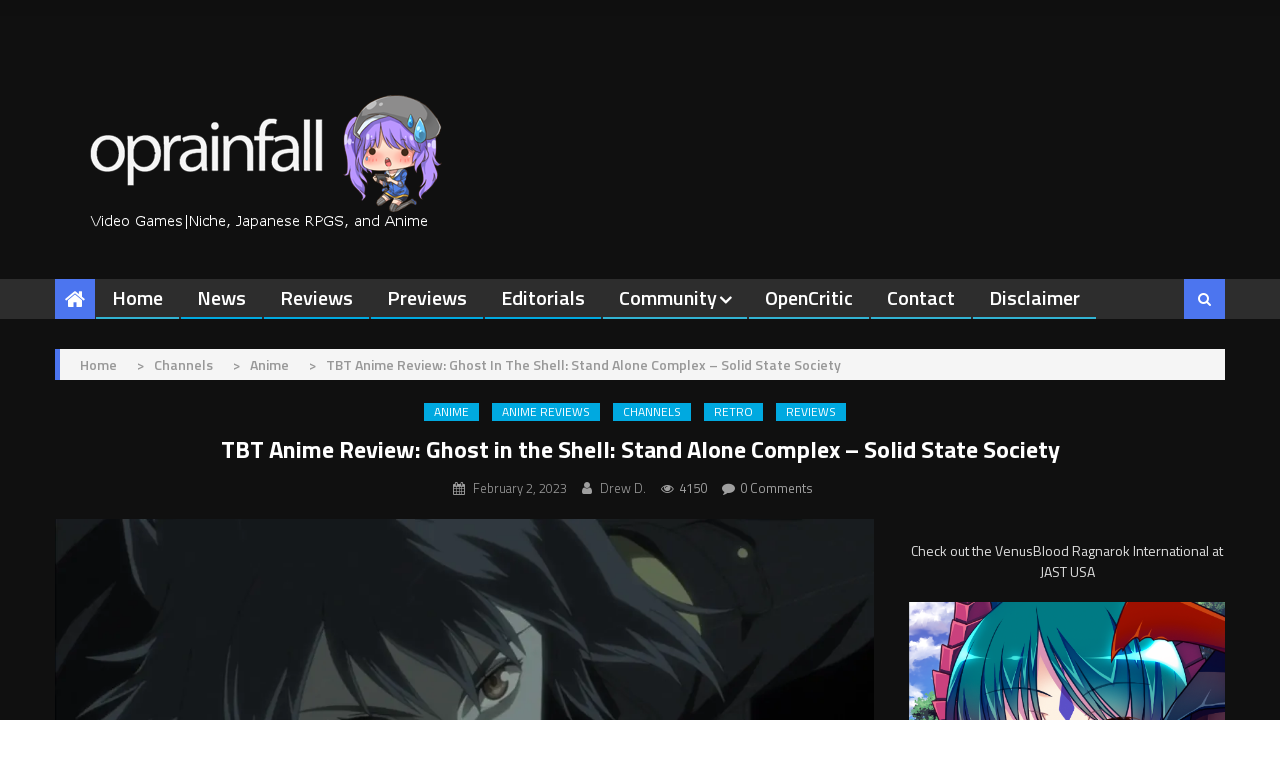

--- FILE ---
content_type: text/html; charset=UTF-8
request_url: https://operationrainfall.com/2023/02/02/tbt-anime-review-ghost-in-the-shell-stand-alone-complex-solid-state-society/
body_size: 32482
content:
<!DOCTYPE html>
<html lang="en-US">
<head>
<meta charset="UTF-8">
<meta name="viewport" content="width=device-width, initial-scale=1">
<link rel="profile" href="https://gmpg.org/xfn/11">
<link rel="pingback" href="https://operationrainfall.com/xmlrpc.php">

<meta name='robots' content='index, follow, max-image-preview:large, max-snippet:-1, max-video-preview:-1' />

	<!-- This site is optimized with the Yoast SEO plugin v26.8 - https://yoast.com/product/yoast-seo-wordpress/ -->
	<title>TBT Anime Review: Ghost in the Shell: Stand Alone Complex - Solid State Society - oprainfall</title>
	<meta name="description" content="A rash of kidnappings and conspiracy drive Motoko Kusanagi and Section 9 to discover the secrets of the Puppeteer and the Solid State Society" />
	<link rel="canonical" href="https://operationrainfall.com/2023/02/02/tbt-anime-review-ghost-in-the-shell-stand-alone-complex-solid-state-society/" />
	<meta property="og:locale" content="en_US" />
	<meta property="og:type" content="article" />
	<meta property="og:title" content="TBT Anime Review: Ghost in the Shell: Stand Alone Complex - Solid State Society - oprainfall" />
	<meta property="og:description" content="A rash of kidnappings and conspiracy drive Motoko Kusanagi and Section 9 to discover the secrets of the Puppeteer and the Solid State Society" />
	<meta property="og:url" content="https://operationrainfall.com/2023/02/02/tbt-anime-review-ghost-in-the-shell-stand-alone-complex-solid-state-society/" />
	<meta property="og:site_name" content="oprainfall" />
	<meta property="article:publisher" content="https://www.facebook.com/OperationRainfall/" />
	<meta property="article:published_time" content="2023-02-02T20:30:13+00:00" />
	<meta property="og:image" content="https://i0.wp.com/operationrainfall.com/wp-content/uploads/2023/01/Ghost-in-the-Shell-SAC-Solid-State-Society-Kusanagi-1.jpg?fit=1920%2C1080&ssl=1" />
	<meta property="og:image:width" content="1920" />
	<meta property="og:image:height" content="1080" />
	<meta property="og:image:type" content="image/jpeg" />
	<meta name="author" content="Drew D." />
	<meta name="twitter:card" content="summary_large_image" />
	<meta name="twitter:creator" content="@oprainfall" />
	<meta name="twitter:site" content="@oprainfall" />
	<meta name="twitter:label1" content="Written by" />
	<meta name="twitter:data1" content="Drew D." />
	<meta name="twitter:label2" content="Est. reading time" />
	<meta name="twitter:data2" content="9 minutes" />
	<script type="application/ld+json" class="yoast-schema-graph">{"@context":"https://schema.org","@graph":[{"@type":"Article","@id":"https://operationrainfall.com/2023/02/02/tbt-anime-review-ghost-in-the-shell-stand-alone-complex-solid-state-society/#article","isPartOf":{"@id":"https://operationrainfall.com/2023/02/02/tbt-anime-review-ghost-in-the-shell-stand-alone-complex-solid-state-society/"},"author":{"name":"Drew D.","@id":"https://operationrainfall.com/#/schema/person/f8183c5ad5fa3b121c793f4dbf89848f"},"headline":"TBT Anime Review: Ghost in the Shell: Stand Alone Complex &#8211; Solid State Society","datePublished":"2023-02-02T20:30:13+00:00","mainEntityOfPage":{"@id":"https://operationrainfall.com/2023/02/02/tbt-anime-review-ghost-in-the-shell-stand-alone-complex-solid-state-society/"},"wordCount":1602,"commentCount":0,"publisher":{"@id":"https://operationrainfall.com/#organization"},"image":{"@id":"https://operationrainfall.com/2023/02/02/tbt-anime-review-ghost-in-the-shell-stand-alone-complex-solid-state-society/#primaryimage"},"thumbnailUrl":"https://i0.wp.com/operationrainfall.com/wp-content/uploads/2023/01/Ghost-in-the-Shell-SAC-Solid-State-Society-Kusanagi-1.jpg?fit=1920%2C1080&ssl=1","keywords":["anime","Cyberpunk","Ghost in the Shell","Production I.G","Review","Solid State Society","Stand Alone Complex","TBT"],"articleSection":["Anime","Anime Reviews","Channels","Retro","Reviews"],"inLanguage":"en-US","potentialAction":[{"@type":"CommentAction","name":"Comment","target":["https://operationrainfall.com/2023/02/02/tbt-anime-review-ghost-in-the-shell-stand-alone-complex-solid-state-society/#respond"]}]},{"@type":"WebPage","@id":"https://operationrainfall.com/2023/02/02/tbt-anime-review-ghost-in-the-shell-stand-alone-complex-solid-state-society/","url":"https://operationrainfall.com/2023/02/02/tbt-anime-review-ghost-in-the-shell-stand-alone-complex-solid-state-society/","name":"TBT Anime Review: Ghost in the Shell: Stand Alone Complex - Solid State Society - oprainfall","isPartOf":{"@id":"https://operationrainfall.com/#website"},"primaryImageOfPage":{"@id":"https://operationrainfall.com/2023/02/02/tbt-anime-review-ghost-in-the-shell-stand-alone-complex-solid-state-society/#primaryimage"},"image":{"@id":"https://operationrainfall.com/2023/02/02/tbt-anime-review-ghost-in-the-shell-stand-alone-complex-solid-state-society/#primaryimage"},"thumbnailUrl":"https://i0.wp.com/operationrainfall.com/wp-content/uploads/2023/01/Ghost-in-the-Shell-SAC-Solid-State-Society-Kusanagi-1.jpg?fit=1920%2C1080&ssl=1","datePublished":"2023-02-02T20:30:13+00:00","description":"A rash of kidnappings and conspiracy drive Motoko Kusanagi and Section 9 to discover the secrets of the Puppeteer and the Solid State Society","breadcrumb":{"@id":"https://operationrainfall.com/2023/02/02/tbt-anime-review-ghost-in-the-shell-stand-alone-complex-solid-state-society/#breadcrumb"},"inLanguage":"en-US","potentialAction":[{"@type":"ReadAction","target":["https://operationrainfall.com/2023/02/02/tbt-anime-review-ghost-in-the-shell-stand-alone-complex-solid-state-society/"]}]},{"@type":"ImageObject","inLanguage":"en-US","@id":"https://operationrainfall.com/2023/02/02/tbt-anime-review-ghost-in-the-shell-stand-alone-complex-solid-state-society/#primaryimage","url":"https://i0.wp.com/operationrainfall.com/wp-content/uploads/2023/01/Ghost-in-the-Shell-SAC-Solid-State-Society-Kusanagi-1.jpg?fit=1920%2C1080&ssl=1","contentUrl":"https://i0.wp.com/operationrainfall.com/wp-content/uploads/2023/01/Ghost-in-the-Shell-SAC-Solid-State-Society-Kusanagi-1.jpg?fit=1920%2C1080&ssl=1","width":1920,"height":1080,"caption":"Ghost in the Shell - Solid State Society | Kusanagi 1"},{"@type":"BreadcrumbList","@id":"https://operationrainfall.com/2023/02/02/tbt-anime-review-ghost-in-the-shell-stand-alone-complex-solid-state-society/#breadcrumb","itemListElement":[{"@type":"ListItem","position":1,"name":"Home","item":"https://operationrainfall.com/"},{"@type":"ListItem","position":2,"name":"TBT Anime Review: Ghost in the Shell: Stand Alone Complex &#8211; Solid State Society"}]},{"@type":"WebSite","@id":"https://operationrainfall.com/#website","url":"https://operationrainfall.com/","name":"oprainfall","description":"Video Games | Niche, Japanese, RPGs, Localization, and Anime","publisher":{"@id":"https://operationrainfall.com/#organization"},"potentialAction":[{"@type":"SearchAction","target":{"@type":"EntryPoint","urlTemplate":"https://operationrainfall.com/?s={search_term_string}"},"query-input":{"@type":"PropertyValueSpecification","valueRequired":true,"valueName":"search_term_string"}}],"inLanguage":"en-US"},{"@type":"Organization","@id":"https://operationrainfall.com/#organization","name":"oprainfall","url":"https://operationrainfall.com/","logo":{"@type":"ImageObject","inLanguage":"en-US","@id":"https://operationrainfall.com/#/schema/logo/image/","url":"https://i0.wp.com/operationrainfall.com/wp-content/uploads/2023/08/MGkaa2-h_400x400.jpg?fit=400%2C400&ssl=1","contentUrl":"https://i0.wp.com/operationrainfall.com/wp-content/uploads/2023/08/MGkaa2-h_400x400.jpg?fit=400%2C400&ssl=1","width":400,"height":400,"caption":"oprainfall"},"image":{"@id":"https://operationrainfall.com/#/schema/logo/image/"},"sameAs":["https://www.facebook.com/OperationRainfall/","https://x.com/oprainfall","https://www.youtube.com/channel/UCQMtqYaoflEsPtR5YKqw3ew"]},{"@type":"Person","@id":"https://operationrainfall.com/#/schema/person/f8183c5ad5fa3b121c793f4dbf89848f","name":"Drew D.","image":{"@type":"ImageObject","inLanguage":"en-US","@id":"https://operationrainfall.com/#/schema/person/image/","url":"https://secure.gravatar.com/avatar/f2f9928d3016163d2bc4cd5002634db1cdaa253f54581167c7120b69ce2a4ca6?s=96&d=retro&r=r","contentUrl":"https://secure.gravatar.com/avatar/f2f9928d3016163d2bc4cd5002634db1cdaa253f54581167c7120b69ce2a4ca6?s=96&d=retro&r=r","caption":"Drew D."},"description":"Whether it's games, manga, or LNs, Drew seeks stories and characters that immerse. Those which envelop you and draw out your emotions to produce those wonderful, memorable moments we live for as fans of our particular niches.","url":"https://operationrainfall.com/author/ecommdrew/"}]}</script>
	<!-- / Yoast SEO plugin. -->


<link rel='dns-prefetch' href='//secure.gravatar.com' />
<link rel='dns-prefetch' href='//stats.wp.com' />
<link rel='dns-prefetch' href='//fonts.googleapis.com' />
<link rel='dns-prefetch' href='//widgets.wp.com' />
<link rel='dns-prefetch' href='//s0.wp.com' />
<link rel='dns-prefetch' href='//0.gravatar.com' />
<link rel='dns-prefetch' href='//1.gravatar.com' />
<link rel='dns-prefetch' href='//2.gravatar.com' />
<link rel='dns-prefetch' href='//v0.wordpress.com' />
<link rel='preconnect' href='//i0.wp.com' />
<link rel='preconnect' href='//c0.wp.com' />
<link rel="alternate" type="application/rss+xml" title="oprainfall &raquo; Feed" href="https://operationrainfall.com/feed/" />
<link rel="alternate" type="application/rss+xml" title="oprainfall &raquo; Comments Feed" href="https://operationrainfall.com/comments/feed/" />
<link rel="alternate" type="application/rss+xml" title="oprainfall &raquo; TBT Anime Review: Ghost in the Shell: Stand Alone Complex &#8211; Solid State Society Comments Feed" href="https://operationrainfall.com/2023/02/02/tbt-anime-review-ghost-in-the-shell-stand-alone-complex-solid-state-society/feed/" />
<link rel="alternate" title="oEmbed (JSON)" type="application/json+oembed" href="https://operationrainfall.com/wp-json/oembed/1.0/embed?url=https%3A%2F%2Foperationrainfall.com%2F2023%2F02%2F02%2Ftbt-anime-review-ghost-in-the-shell-stand-alone-complex-solid-state-society%2F" />
<link rel="alternate" title="oEmbed (XML)" type="text/xml+oembed" href="https://operationrainfall.com/wp-json/oembed/1.0/embed?url=https%3A%2F%2Foperationrainfall.com%2F2023%2F02%2F02%2Ftbt-anime-review-ghost-in-the-shell-stand-alone-complex-solid-state-society%2F&#038;format=xml" />
		<!-- This site uses the Google Analytics by ExactMetrics plugin v8.11.1 - Using Analytics tracking - https://www.exactmetrics.com/ -->
							<script src="//www.googletagmanager.com/gtag/js?id=G-Z2JJ83TYV1"  data-cfasync="false" data-wpfc-render="false" type="text/javascript" async></script>
			<script data-cfasync="false" data-wpfc-render="false" type="text/javascript">
				var em_version = '8.11.1';
				var em_track_user = true;
				var em_no_track_reason = '';
								var ExactMetricsDefaultLocations = {"page_location":"https:\/\/operationrainfall.com\/2023\/02\/02\/tbt-anime-review-ghost-in-the-shell-stand-alone-complex-solid-state-society\/"};
								if ( typeof ExactMetricsPrivacyGuardFilter === 'function' ) {
					var ExactMetricsLocations = (typeof ExactMetricsExcludeQuery === 'object') ? ExactMetricsPrivacyGuardFilter( ExactMetricsExcludeQuery ) : ExactMetricsPrivacyGuardFilter( ExactMetricsDefaultLocations );
				} else {
					var ExactMetricsLocations = (typeof ExactMetricsExcludeQuery === 'object') ? ExactMetricsExcludeQuery : ExactMetricsDefaultLocations;
				}

								var disableStrs = [
										'ga-disable-G-Z2JJ83TYV1',
									];

				/* Function to detect opted out users */
				function __gtagTrackerIsOptedOut() {
					for (var index = 0; index < disableStrs.length; index++) {
						if (document.cookie.indexOf(disableStrs[index] + '=true') > -1) {
							return true;
						}
					}

					return false;
				}

				/* Disable tracking if the opt-out cookie exists. */
				if (__gtagTrackerIsOptedOut()) {
					for (var index = 0; index < disableStrs.length; index++) {
						window[disableStrs[index]] = true;
					}
				}

				/* Opt-out function */
				function __gtagTrackerOptout() {
					for (var index = 0; index < disableStrs.length; index++) {
						document.cookie = disableStrs[index] + '=true; expires=Thu, 31 Dec 2099 23:59:59 UTC; path=/';
						window[disableStrs[index]] = true;
					}
				}

				if ('undefined' === typeof gaOptout) {
					function gaOptout() {
						__gtagTrackerOptout();
					}
				}
								window.dataLayer = window.dataLayer || [];

				window.ExactMetricsDualTracker = {
					helpers: {},
					trackers: {},
				};
				if (em_track_user) {
					function __gtagDataLayer() {
						dataLayer.push(arguments);
					}

					function __gtagTracker(type, name, parameters) {
						if (!parameters) {
							parameters = {};
						}

						if (parameters.send_to) {
							__gtagDataLayer.apply(null, arguments);
							return;
						}

						if (type === 'event') {
														parameters.send_to = exactmetrics_frontend.v4_id;
							var hookName = name;
							if (typeof parameters['event_category'] !== 'undefined') {
								hookName = parameters['event_category'] + ':' + name;
							}

							if (typeof ExactMetricsDualTracker.trackers[hookName] !== 'undefined') {
								ExactMetricsDualTracker.trackers[hookName](parameters);
							} else {
								__gtagDataLayer('event', name, parameters);
							}
							
						} else {
							__gtagDataLayer.apply(null, arguments);
						}
					}

					__gtagTracker('js', new Date());
					__gtagTracker('set', {
						'developer_id.dNDMyYj': true,
											});
					if ( ExactMetricsLocations.page_location ) {
						__gtagTracker('set', ExactMetricsLocations);
					}
										__gtagTracker('config', 'G-Z2JJ83TYV1', {"forceSSL":"true"} );
										window.gtag = __gtagTracker;										(function () {
						/* https://developers.google.com/analytics/devguides/collection/analyticsjs/ */
						/* ga and __gaTracker compatibility shim. */
						var noopfn = function () {
							return null;
						};
						var newtracker = function () {
							return new Tracker();
						};
						var Tracker = function () {
							return null;
						};
						var p = Tracker.prototype;
						p.get = noopfn;
						p.set = noopfn;
						p.send = function () {
							var args = Array.prototype.slice.call(arguments);
							args.unshift('send');
							__gaTracker.apply(null, args);
						};
						var __gaTracker = function () {
							var len = arguments.length;
							if (len === 0) {
								return;
							}
							var f = arguments[len - 1];
							if (typeof f !== 'object' || f === null || typeof f.hitCallback !== 'function') {
								if ('send' === arguments[0]) {
									var hitConverted, hitObject = false, action;
									if ('event' === arguments[1]) {
										if ('undefined' !== typeof arguments[3]) {
											hitObject = {
												'eventAction': arguments[3],
												'eventCategory': arguments[2],
												'eventLabel': arguments[4],
												'value': arguments[5] ? arguments[5] : 1,
											}
										}
									}
									if ('pageview' === arguments[1]) {
										if ('undefined' !== typeof arguments[2]) {
											hitObject = {
												'eventAction': 'page_view',
												'page_path': arguments[2],
											}
										}
									}
									if (typeof arguments[2] === 'object') {
										hitObject = arguments[2];
									}
									if (typeof arguments[5] === 'object') {
										Object.assign(hitObject, arguments[5]);
									}
									if ('undefined' !== typeof arguments[1].hitType) {
										hitObject = arguments[1];
										if ('pageview' === hitObject.hitType) {
											hitObject.eventAction = 'page_view';
										}
									}
									if (hitObject) {
										action = 'timing' === arguments[1].hitType ? 'timing_complete' : hitObject.eventAction;
										hitConverted = mapArgs(hitObject);
										__gtagTracker('event', action, hitConverted);
									}
								}
								return;
							}

							function mapArgs(args) {
								var arg, hit = {};
								var gaMap = {
									'eventCategory': 'event_category',
									'eventAction': 'event_action',
									'eventLabel': 'event_label',
									'eventValue': 'event_value',
									'nonInteraction': 'non_interaction',
									'timingCategory': 'event_category',
									'timingVar': 'name',
									'timingValue': 'value',
									'timingLabel': 'event_label',
									'page': 'page_path',
									'location': 'page_location',
									'title': 'page_title',
									'referrer' : 'page_referrer',
								};
								for (arg in args) {
																		if (!(!args.hasOwnProperty(arg) || !gaMap.hasOwnProperty(arg))) {
										hit[gaMap[arg]] = args[arg];
									} else {
										hit[arg] = args[arg];
									}
								}
								return hit;
							}

							try {
								f.hitCallback();
							} catch (ex) {
							}
						};
						__gaTracker.create = newtracker;
						__gaTracker.getByName = newtracker;
						__gaTracker.getAll = function () {
							return [];
						};
						__gaTracker.remove = noopfn;
						__gaTracker.loaded = true;
						window['__gaTracker'] = __gaTracker;
					})();
									} else {
										console.log("");
					(function () {
						function __gtagTracker() {
							return null;
						}

						window['__gtagTracker'] = __gtagTracker;
						window['gtag'] = __gtagTracker;
					})();
									}
			</script>
							<!-- / Google Analytics by ExactMetrics -->
				<!-- This site uses the Google Analytics by MonsterInsights plugin v9.11.1 - Using Analytics tracking - https://www.monsterinsights.com/ -->
							<script src="//www.googletagmanager.com/gtag/js?id=G-3XP4B6GCRV"  data-cfasync="false" data-wpfc-render="false" type="text/javascript" async></script>
			<script data-cfasync="false" data-wpfc-render="false" type="text/javascript">
				var mi_version = '9.11.1';
				var mi_track_user = true;
				var mi_no_track_reason = '';
								var MonsterInsightsDefaultLocations = {"page_location":"https:\/\/operationrainfall.com\/2023\/02\/02\/tbt-anime-review-ghost-in-the-shell-stand-alone-complex-solid-state-society\/"};
								if ( typeof MonsterInsightsPrivacyGuardFilter === 'function' ) {
					var MonsterInsightsLocations = (typeof MonsterInsightsExcludeQuery === 'object') ? MonsterInsightsPrivacyGuardFilter( MonsterInsightsExcludeQuery ) : MonsterInsightsPrivacyGuardFilter( MonsterInsightsDefaultLocations );
				} else {
					var MonsterInsightsLocations = (typeof MonsterInsightsExcludeQuery === 'object') ? MonsterInsightsExcludeQuery : MonsterInsightsDefaultLocations;
				}

								var disableStrs = [
										'ga-disable-G-3XP4B6GCRV',
									];

				/* Function to detect opted out users */
				function __gtagTrackerIsOptedOut() {
					for (var index = 0; index < disableStrs.length; index++) {
						if (document.cookie.indexOf(disableStrs[index] + '=true') > -1) {
							return true;
						}
					}

					return false;
				}

				/* Disable tracking if the opt-out cookie exists. */
				if (__gtagTrackerIsOptedOut()) {
					for (var index = 0; index < disableStrs.length; index++) {
						window[disableStrs[index]] = true;
					}
				}

				/* Opt-out function */
				function __gtagTrackerOptout() {
					for (var index = 0; index < disableStrs.length; index++) {
						document.cookie = disableStrs[index] + '=true; expires=Thu, 31 Dec 2099 23:59:59 UTC; path=/';
						window[disableStrs[index]] = true;
					}
				}

				if ('undefined' === typeof gaOptout) {
					function gaOptout() {
						__gtagTrackerOptout();
					}
				}
								window.dataLayer = window.dataLayer || [];

				window.MonsterInsightsDualTracker = {
					helpers: {},
					trackers: {},
				};
				if (mi_track_user) {
					function __gtagDataLayer() {
						dataLayer.push(arguments);
					}

					function __gtagTracker(type, name, parameters) {
						if (!parameters) {
							parameters = {};
						}

						if (parameters.send_to) {
							__gtagDataLayer.apply(null, arguments);
							return;
						}

						if (type === 'event') {
														parameters.send_to = monsterinsights_frontend.v4_id;
							var hookName = name;
							if (typeof parameters['event_category'] !== 'undefined') {
								hookName = parameters['event_category'] + ':' + name;
							}

							if (typeof MonsterInsightsDualTracker.trackers[hookName] !== 'undefined') {
								MonsterInsightsDualTracker.trackers[hookName](parameters);
							} else {
								__gtagDataLayer('event', name, parameters);
							}
							
						} else {
							__gtagDataLayer.apply(null, arguments);
						}
					}

					__gtagTracker('js', new Date());
					__gtagTracker('set', {
						'developer_id.dZGIzZG': true,
											});
					if ( MonsterInsightsLocations.page_location ) {
						__gtagTracker('set', MonsterInsightsLocations);
					}
										__gtagTracker('config', 'G-3XP4B6GCRV', {"allow_anchor":"true","forceSSL":"true","link_attribution":"true","page_path":location.pathname + location.search + location.hash} );
										window.gtag = __gtagTracker;										(function () {
						/* https://developers.google.com/analytics/devguides/collection/analyticsjs/ */
						/* ga and __gaTracker compatibility shim. */
						var noopfn = function () {
							return null;
						};
						var newtracker = function () {
							return new Tracker();
						};
						var Tracker = function () {
							return null;
						};
						var p = Tracker.prototype;
						p.get = noopfn;
						p.set = noopfn;
						p.send = function () {
							var args = Array.prototype.slice.call(arguments);
							args.unshift('send');
							__gaTracker.apply(null, args);
						};
						var __gaTracker = function () {
							var len = arguments.length;
							if (len === 0) {
								return;
							}
							var f = arguments[len - 1];
							if (typeof f !== 'object' || f === null || typeof f.hitCallback !== 'function') {
								if ('send' === arguments[0]) {
									var hitConverted, hitObject = false, action;
									if ('event' === arguments[1]) {
										if ('undefined' !== typeof arguments[3]) {
											hitObject = {
												'eventAction': arguments[3],
												'eventCategory': arguments[2],
												'eventLabel': arguments[4],
												'value': arguments[5] ? arguments[5] : 1,
											}
										}
									}
									if ('pageview' === arguments[1]) {
										if ('undefined' !== typeof arguments[2]) {
											hitObject = {
												'eventAction': 'page_view',
												'page_path': arguments[2],
											}
										}
									}
									if (typeof arguments[2] === 'object') {
										hitObject = arguments[2];
									}
									if (typeof arguments[5] === 'object') {
										Object.assign(hitObject, arguments[5]);
									}
									if ('undefined' !== typeof arguments[1].hitType) {
										hitObject = arguments[1];
										if ('pageview' === hitObject.hitType) {
											hitObject.eventAction = 'page_view';
										}
									}
									if (hitObject) {
										action = 'timing' === arguments[1].hitType ? 'timing_complete' : hitObject.eventAction;
										hitConverted = mapArgs(hitObject);
										__gtagTracker('event', action, hitConverted);
									}
								}
								return;
							}

							function mapArgs(args) {
								var arg, hit = {};
								var gaMap = {
									'eventCategory': 'event_category',
									'eventAction': 'event_action',
									'eventLabel': 'event_label',
									'eventValue': 'event_value',
									'nonInteraction': 'non_interaction',
									'timingCategory': 'event_category',
									'timingVar': 'name',
									'timingValue': 'value',
									'timingLabel': 'event_label',
									'page': 'page_path',
									'location': 'page_location',
									'title': 'page_title',
									'referrer' : 'page_referrer',
								};
								for (arg in args) {
																		if (!(!args.hasOwnProperty(arg) || !gaMap.hasOwnProperty(arg))) {
										hit[gaMap[arg]] = args[arg];
									} else {
										hit[arg] = args[arg];
									}
								}
								return hit;
							}

							try {
								f.hitCallback();
							} catch (ex) {
							}
						};
						__gaTracker.create = newtracker;
						__gaTracker.getByName = newtracker;
						__gaTracker.getAll = function () {
							return [];
						};
						__gaTracker.remove = noopfn;
						__gaTracker.loaded = true;
						window['__gaTracker'] = __gaTracker;
					})();
									} else {
										console.log("");
					(function () {
						function __gtagTracker() {
							return null;
						}

						window['__gtagTracker'] = __gtagTracker;
						window['gtag'] = __gtagTracker;
					})();
									}
			</script>
							<!-- / Google Analytics by MonsterInsights -->
		<style id='wp-img-auto-sizes-contain-inline-css' type='text/css'>
img:is([sizes=auto i],[sizes^="auto," i]){contain-intrinsic-size:3000px 1500px}
/*# sourceURL=wp-img-auto-sizes-contain-inline-css */
</style>
<link rel='stylesheet' id='jetpack_related-posts-css' href='https://c0.wp.com/p/jetpack/15.4/modules/related-posts/related-posts.css' type='text/css' media='all' />
<style id='wp-emoji-styles-inline-css' type='text/css'>

	img.wp-smiley, img.emoji {
		display: inline !important;
		border: none !important;
		box-shadow: none !important;
		height: 1em !important;
		width: 1em !important;
		margin: 0 0.07em !important;
		vertical-align: -0.1em !important;
		background: none !important;
		padding: 0 !important;
	}
/*# sourceURL=wp-emoji-styles-inline-css */
</style>
<style id='wp-block-library-inline-css' type='text/css'>
:root{--wp-block-synced-color:#7a00df;--wp-block-synced-color--rgb:122,0,223;--wp-bound-block-color:var(--wp-block-synced-color);--wp-editor-canvas-background:#ddd;--wp-admin-theme-color:#007cba;--wp-admin-theme-color--rgb:0,124,186;--wp-admin-theme-color-darker-10:#006ba1;--wp-admin-theme-color-darker-10--rgb:0,107,160.5;--wp-admin-theme-color-darker-20:#005a87;--wp-admin-theme-color-darker-20--rgb:0,90,135;--wp-admin-border-width-focus:2px}@media (min-resolution:192dpi){:root{--wp-admin-border-width-focus:1.5px}}.wp-element-button{cursor:pointer}:root .has-very-light-gray-background-color{background-color:#eee}:root .has-very-dark-gray-background-color{background-color:#313131}:root .has-very-light-gray-color{color:#eee}:root .has-very-dark-gray-color{color:#313131}:root .has-vivid-green-cyan-to-vivid-cyan-blue-gradient-background{background:linear-gradient(135deg,#00d084,#0693e3)}:root .has-purple-crush-gradient-background{background:linear-gradient(135deg,#34e2e4,#4721fb 50%,#ab1dfe)}:root .has-hazy-dawn-gradient-background{background:linear-gradient(135deg,#faaca8,#dad0ec)}:root .has-subdued-olive-gradient-background{background:linear-gradient(135deg,#fafae1,#67a671)}:root .has-atomic-cream-gradient-background{background:linear-gradient(135deg,#fdd79a,#004a59)}:root .has-nightshade-gradient-background{background:linear-gradient(135deg,#330968,#31cdcf)}:root .has-midnight-gradient-background{background:linear-gradient(135deg,#020381,#2874fc)}:root{--wp--preset--font-size--normal:16px;--wp--preset--font-size--huge:42px}.has-regular-font-size{font-size:1em}.has-larger-font-size{font-size:2.625em}.has-normal-font-size{font-size:var(--wp--preset--font-size--normal)}.has-huge-font-size{font-size:var(--wp--preset--font-size--huge)}.has-text-align-center{text-align:center}.has-text-align-left{text-align:left}.has-text-align-right{text-align:right}.has-fit-text{white-space:nowrap!important}#end-resizable-editor-section{display:none}.aligncenter{clear:both}.items-justified-left{justify-content:flex-start}.items-justified-center{justify-content:center}.items-justified-right{justify-content:flex-end}.items-justified-space-between{justify-content:space-between}.screen-reader-text{border:0;clip-path:inset(50%);height:1px;margin:-1px;overflow:hidden;padding:0;position:absolute;width:1px;word-wrap:normal!important}.screen-reader-text:focus{background-color:#ddd;clip-path:none;color:#444;display:block;font-size:1em;height:auto;left:5px;line-height:normal;padding:15px 23px 14px;text-decoration:none;top:5px;width:auto;z-index:100000}html :where(.has-border-color){border-style:solid}html :where([style*=border-top-color]){border-top-style:solid}html :where([style*=border-right-color]){border-right-style:solid}html :where([style*=border-bottom-color]){border-bottom-style:solid}html :where([style*=border-left-color]){border-left-style:solid}html :where([style*=border-width]){border-style:solid}html :where([style*=border-top-width]){border-top-style:solid}html :where([style*=border-right-width]){border-right-style:solid}html :where([style*=border-bottom-width]){border-bottom-style:solid}html :where([style*=border-left-width]){border-left-style:solid}html :where(img[class*=wp-image-]){height:auto;max-width:100%}:where(figure){margin:0 0 1em}html :where(.is-position-sticky){--wp-admin--admin-bar--position-offset:var(--wp-admin--admin-bar--height,0px)}@media screen and (max-width:600px){html :where(.is-position-sticky){--wp-admin--admin-bar--position-offset:0px}}

/*# sourceURL=wp-block-library-inline-css */
</style><style id='wp-block-paragraph-inline-css' type='text/css'>
.is-small-text{font-size:.875em}.is-regular-text{font-size:1em}.is-large-text{font-size:2.25em}.is-larger-text{font-size:3em}.has-drop-cap:not(:focus):first-letter{float:left;font-size:8.4em;font-style:normal;font-weight:100;line-height:.68;margin:.05em .1em 0 0;text-transform:uppercase}body.rtl .has-drop-cap:not(:focus):first-letter{float:none;margin-left:.1em}p.has-drop-cap.has-background{overflow:hidden}:root :where(p.has-background){padding:1.25em 2.375em}:where(p.has-text-color:not(.has-link-color)) a{color:inherit}p.has-text-align-left[style*="writing-mode:vertical-lr"],p.has-text-align-right[style*="writing-mode:vertical-rl"]{rotate:180deg}
/*# sourceURL=https://c0.wp.com/c/6.9/wp-includes/blocks/paragraph/style.min.css */
</style>
<style id='global-styles-inline-css' type='text/css'>
:root{--wp--preset--aspect-ratio--square: 1;--wp--preset--aspect-ratio--4-3: 4/3;--wp--preset--aspect-ratio--3-4: 3/4;--wp--preset--aspect-ratio--3-2: 3/2;--wp--preset--aspect-ratio--2-3: 2/3;--wp--preset--aspect-ratio--16-9: 16/9;--wp--preset--aspect-ratio--9-16: 9/16;--wp--preset--color--black: #000000;--wp--preset--color--cyan-bluish-gray: #abb8c3;--wp--preset--color--white: #ffffff;--wp--preset--color--pale-pink: #f78da7;--wp--preset--color--vivid-red: #cf2e2e;--wp--preset--color--luminous-vivid-orange: #ff6900;--wp--preset--color--luminous-vivid-amber: #fcb900;--wp--preset--color--light-green-cyan: #7bdcb5;--wp--preset--color--vivid-green-cyan: #00d084;--wp--preset--color--pale-cyan-blue: #8ed1fc;--wp--preset--color--vivid-cyan-blue: #0693e3;--wp--preset--color--vivid-purple: #9b51e0;--wp--preset--gradient--vivid-cyan-blue-to-vivid-purple: linear-gradient(135deg,rgb(6,147,227) 0%,rgb(155,81,224) 100%);--wp--preset--gradient--light-green-cyan-to-vivid-green-cyan: linear-gradient(135deg,rgb(122,220,180) 0%,rgb(0,208,130) 100%);--wp--preset--gradient--luminous-vivid-amber-to-luminous-vivid-orange: linear-gradient(135deg,rgb(252,185,0) 0%,rgb(255,105,0) 100%);--wp--preset--gradient--luminous-vivid-orange-to-vivid-red: linear-gradient(135deg,rgb(255,105,0) 0%,rgb(207,46,46) 100%);--wp--preset--gradient--very-light-gray-to-cyan-bluish-gray: linear-gradient(135deg,rgb(238,238,238) 0%,rgb(169,184,195) 100%);--wp--preset--gradient--cool-to-warm-spectrum: linear-gradient(135deg,rgb(74,234,220) 0%,rgb(151,120,209) 20%,rgb(207,42,186) 40%,rgb(238,44,130) 60%,rgb(251,105,98) 80%,rgb(254,248,76) 100%);--wp--preset--gradient--blush-light-purple: linear-gradient(135deg,rgb(255,206,236) 0%,rgb(152,150,240) 100%);--wp--preset--gradient--blush-bordeaux: linear-gradient(135deg,rgb(254,205,165) 0%,rgb(254,45,45) 50%,rgb(107,0,62) 100%);--wp--preset--gradient--luminous-dusk: linear-gradient(135deg,rgb(255,203,112) 0%,rgb(199,81,192) 50%,rgb(65,88,208) 100%);--wp--preset--gradient--pale-ocean: linear-gradient(135deg,rgb(255,245,203) 0%,rgb(182,227,212) 50%,rgb(51,167,181) 100%);--wp--preset--gradient--electric-grass: linear-gradient(135deg,rgb(202,248,128) 0%,rgb(113,206,126) 100%);--wp--preset--gradient--midnight: linear-gradient(135deg,rgb(2,3,129) 0%,rgb(40,116,252) 100%);--wp--preset--font-size--small: 13px;--wp--preset--font-size--medium: 20px;--wp--preset--font-size--large: 36px;--wp--preset--font-size--x-large: 42px;--wp--preset--spacing--20: 0.44rem;--wp--preset--spacing--30: 0.67rem;--wp--preset--spacing--40: 1rem;--wp--preset--spacing--50: 1.5rem;--wp--preset--spacing--60: 2.25rem;--wp--preset--spacing--70: 3.38rem;--wp--preset--spacing--80: 5.06rem;--wp--preset--shadow--natural: 6px 6px 9px rgba(0, 0, 0, 0.2);--wp--preset--shadow--deep: 12px 12px 50px rgba(0, 0, 0, 0.4);--wp--preset--shadow--sharp: 6px 6px 0px rgba(0, 0, 0, 0.2);--wp--preset--shadow--outlined: 6px 6px 0px -3px rgb(255, 255, 255), 6px 6px rgb(0, 0, 0);--wp--preset--shadow--crisp: 6px 6px 0px rgb(0, 0, 0);}:where(.is-layout-flex){gap: 0.5em;}:where(.is-layout-grid){gap: 0.5em;}body .is-layout-flex{display: flex;}.is-layout-flex{flex-wrap: wrap;align-items: center;}.is-layout-flex > :is(*, div){margin: 0;}body .is-layout-grid{display: grid;}.is-layout-grid > :is(*, div){margin: 0;}:where(.wp-block-columns.is-layout-flex){gap: 2em;}:where(.wp-block-columns.is-layout-grid){gap: 2em;}:where(.wp-block-post-template.is-layout-flex){gap: 1.25em;}:where(.wp-block-post-template.is-layout-grid){gap: 1.25em;}.has-black-color{color: var(--wp--preset--color--black) !important;}.has-cyan-bluish-gray-color{color: var(--wp--preset--color--cyan-bluish-gray) !important;}.has-white-color{color: var(--wp--preset--color--white) !important;}.has-pale-pink-color{color: var(--wp--preset--color--pale-pink) !important;}.has-vivid-red-color{color: var(--wp--preset--color--vivid-red) !important;}.has-luminous-vivid-orange-color{color: var(--wp--preset--color--luminous-vivid-orange) !important;}.has-luminous-vivid-amber-color{color: var(--wp--preset--color--luminous-vivid-amber) !important;}.has-light-green-cyan-color{color: var(--wp--preset--color--light-green-cyan) !important;}.has-vivid-green-cyan-color{color: var(--wp--preset--color--vivid-green-cyan) !important;}.has-pale-cyan-blue-color{color: var(--wp--preset--color--pale-cyan-blue) !important;}.has-vivid-cyan-blue-color{color: var(--wp--preset--color--vivid-cyan-blue) !important;}.has-vivid-purple-color{color: var(--wp--preset--color--vivid-purple) !important;}.has-black-background-color{background-color: var(--wp--preset--color--black) !important;}.has-cyan-bluish-gray-background-color{background-color: var(--wp--preset--color--cyan-bluish-gray) !important;}.has-white-background-color{background-color: var(--wp--preset--color--white) !important;}.has-pale-pink-background-color{background-color: var(--wp--preset--color--pale-pink) !important;}.has-vivid-red-background-color{background-color: var(--wp--preset--color--vivid-red) !important;}.has-luminous-vivid-orange-background-color{background-color: var(--wp--preset--color--luminous-vivid-orange) !important;}.has-luminous-vivid-amber-background-color{background-color: var(--wp--preset--color--luminous-vivid-amber) !important;}.has-light-green-cyan-background-color{background-color: var(--wp--preset--color--light-green-cyan) !important;}.has-vivid-green-cyan-background-color{background-color: var(--wp--preset--color--vivid-green-cyan) !important;}.has-pale-cyan-blue-background-color{background-color: var(--wp--preset--color--pale-cyan-blue) !important;}.has-vivid-cyan-blue-background-color{background-color: var(--wp--preset--color--vivid-cyan-blue) !important;}.has-vivid-purple-background-color{background-color: var(--wp--preset--color--vivid-purple) !important;}.has-black-border-color{border-color: var(--wp--preset--color--black) !important;}.has-cyan-bluish-gray-border-color{border-color: var(--wp--preset--color--cyan-bluish-gray) !important;}.has-white-border-color{border-color: var(--wp--preset--color--white) !important;}.has-pale-pink-border-color{border-color: var(--wp--preset--color--pale-pink) !important;}.has-vivid-red-border-color{border-color: var(--wp--preset--color--vivid-red) !important;}.has-luminous-vivid-orange-border-color{border-color: var(--wp--preset--color--luminous-vivid-orange) !important;}.has-luminous-vivid-amber-border-color{border-color: var(--wp--preset--color--luminous-vivid-amber) !important;}.has-light-green-cyan-border-color{border-color: var(--wp--preset--color--light-green-cyan) !important;}.has-vivid-green-cyan-border-color{border-color: var(--wp--preset--color--vivid-green-cyan) !important;}.has-pale-cyan-blue-border-color{border-color: var(--wp--preset--color--pale-cyan-blue) !important;}.has-vivid-cyan-blue-border-color{border-color: var(--wp--preset--color--vivid-cyan-blue) !important;}.has-vivid-purple-border-color{border-color: var(--wp--preset--color--vivid-purple) !important;}.has-vivid-cyan-blue-to-vivid-purple-gradient-background{background: var(--wp--preset--gradient--vivid-cyan-blue-to-vivid-purple) !important;}.has-light-green-cyan-to-vivid-green-cyan-gradient-background{background: var(--wp--preset--gradient--light-green-cyan-to-vivid-green-cyan) !important;}.has-luminous-vivid-amber-to-luminous-vivid-orange-gradient-background{background: var(--wp--preset--gradient--luminous-vivid-amber-to-luminous-vivid-orange) !important;}.has-luminous-vivid-orange-to-vivid-red-gradient-background{background: var(--wp--preset--gradient--luminous-vivid-orange-to-vivid-red) !important;}.has-very-light-gray-to-cyan-bluish-gray-gradient-background{background: var(--wp--preset--gradient--very-light-gray-to-cyan-bluish-gray) !important;}.has-cool-to-warm-spectrum-gradient-background{background: var(--wp--preset--gradient--cool-to-warm-spectrum) !important;}.has-blush-light-purple-gradient-background{background: var(--wp--preset--gradient--blush-light-purple) !important;}.has-blush-bordeaux-gradient-background{background: var(--wp--preset--gradient--blush-bordeaux) !important;}.has-luminous-dusk-gradient-background{background: var(--wp--preset--gradient--luminous-dusk) !important;}.has-pale-ocean-gradient-background{background: var(--wp--preset--gradient--pale-ocean) !important;}.has-electric-grass-gradient-background{background: var(--wp--preset--gradient--electric-grass) !important;}.has-midnight-gradient-background{background: var(--wp--preset--gradient--midnight) !important;}.has-small-font-size{font-size: var(--wp--preset--font-size--small) !important;}.has-medium-font-size{font-size: var(--wp--preset--font-size--medium) !important;}.has-large-font-size{font-size: var(--wp--preset--font-size--large) !important;}.has-x-large-font-size{font-size: var(--wp--preset--font-size--x-large) !important;}
/*# sourceURL=global-styles-inline-css */
</style>

<style id='classic-theme-styles-inline-css' type='text/css'>
/*! This file is auto-generated */
.wp-block-button__link{color:#fff;background-color:#32373c;border-radius:9999px;box-shadow:none;text-decoration:none;padding:calc(.667em + 2px) calc(1.333em + 2px);font-size:1.125em}.wp-block-file__button{background:#32373c;color:#fff;text-decoration:none}
/*# sourceURL=/wp-includes/css/classic-themes.min.css */
</style>
<link rel='stylesheet' id='cptch_stylesheet-css' href='https://operationrainfall.com/wp-content/plugins/captcha/css/front_end_style.css?ver=4.4.5' type='text/css' media='all' />
<link rel='stylesheet' id='dashicons-css' href='https://c0.wp.com/c/6.9/wp-includes/css/dashicons.min.css' type='text/css' media='all' />
<link rel='stylesheet' id='cptch_desktop_style-css' href='https://operationrainfall.com/wp-content/plugins/captcha/css/desktop_style.css?ver=4.4.5' type='text/css' media='all' />
<link rel='stylesheet' id='contact-form-7-css' href='https://operationrainfall.com/wp-content/plugins/contact-form-7/includes/css/styles.css?ver=6.1.4' type='text/css' media='all' />
<link rel='stylesheet' id='wp-polls-css' href='https://operationrainfall.com/wp-content/plugins/wp-polls/polls-css.css?ver=2.77.3' type='text/css' media='all' />
<style id='wp-polls-inline-css' type='text/css'>
.wp-polls .pollbar {
	margin: 1px;
	font-size: 6px;
	line-height: 8px;
	height: 8px;
	background-image: url('https://operationrainfall.com/wp-content/plugins/wp-polls/images/default/pollbg.gif');
	border: 1px solid #c8c8c8;
}

/*# sourceURL=wp-polls-inline-css */
</style>
<link rel='stylesheet' id='wpos-slick-style-css' href='https://operationrainfall.com/wp-content/plugins/wp-trending-post-slider-and-widget/assets/css/slick.css?ver=1.8.6' type='text/css' media='all' />
<link rel='stylesheet' id='wtpsw-public-style-css' href='https://operationrainfall.com/wp-content/plugins/wp-trending-post-slider-and-widget/assets/css/wtpsw-public.css?ver=1.8.6' type='text/css' media='all' />
<link rel='stylesheet' id='editorial-fonts-css' href='https://fonts.googleapis.com/css?family=Titillium+Web%3A400%2C600%2C700%2C300&#038;subset=latin%2Clatin-ext' type='text/css' media='all' />
<link rel='stylesheet' id='editorial-google-fonts-css' href='https://fonts.googleapis.com/css?family=Titillium+Web%3A400%2C700&#038;subset=latin%2Ccyrillic-ext%2Cgreek-ext%2Cgreek%2Cvietnamese%2Clatin-ext%2Ccyrillic%2Ckhmer%2Cdevanagari%2Carabic%2Chebrew%2Ctelugu' type='text/css' media='all' />
<link rel='stylesheet' id='mt-font-awesome-css' href='https://operationrainfall.com/wp-content/themes/editorial-pro/assets/library/font-awesome/css/font-awesome.min.css?ver=4.7.0' type='text/css' media='all' />
<link rel='stylesheet' id='lightslider-style-css' href='https://operationrainfall.com/wp-content/themes/editorial-pro/assets/library/lightslider/css/lightslider.min.css?ver=1.1.3' type='text/css' media='all' />
<link rel='stylesheet' id='pretty-photo-css' href='https://operationrainfall.com/wp-content/themes/editorial-pro/assets/library/prettyphoto/prettyPhoto.min.css?ver=3.1.6' type='text/css' media='all' />
<link rel='stylesheet' id='editorial-preloaders-css' href='https://operationrainfall.com/wp-content/themes/editorial-pro/assets/css/editorial-preloaders.min.css?ver=1.0.0' type='text/css' media='all' />
<link rel='stylesheet' id='editorial-pro-style-css' href='https://operationrainfall.com/wp-content/themes/editorial-pro/style.css?ver=1.5.2' type='text/css' media='all' />
<style id='editorial-pro-style-inline-css' type='text/css'>
.category-button.mt-cat-12 a{background:#00a9e0}
.category-button.mt-cat-12 a:hover{background:#0077ae}
.category-txt.mt-cat-12 a{color:#00a9e0}
.category-txt.mt-cat-12 a:hover{color:#0077ae}
.block-header.mt-cat-12{border-left:2px solid #00a9e0}
.archive .page-header.mt-cat-12{border-left:4px solid #00a9e0}
.rtl.archive .page-header.mt-cat-12{border-left:none;border-right:4px solid #00a9e0}
#site-navigation ul li.mt-cat-12{border-bottom-color:#00a9e0}
.widget_title_layout2 .block-header.mt-cat-12{border-bottom-color:#00a9e0}
.category-button.mt-cat-5870 a{background:#00a9e0}
.category-button.mt-cat-5870 a:hover{background:#0077ae}
.category-txt.mt-cat-5870 a{color:#00a9e0}
.category-txt.mt-cat-5870 a:hover{color:#0077ae}
.block-header.mt-cat-5870{border-left:2px solid #00a9e0}
.archive .page-header.mt-cat-5870{border-left:4px solid #00a9e0}
.rtl.archive .page-header.mt-cat-5870{border-left:none;border-right:4px solid #00a9e0}
#site-navigation ul li.mt-cat-5870{border-bottom-color:#00a9e0}
.widget_title_layout2 .block-header.mt-cat-5870{border-bottom-color:#00a9e0}
.category-button.mt-cat-239 a{background:#00a9e0}
.category-button.mt-cat-239 a:hover{background:#0077ae}
.category-txt.mt-cat-239 a{color:#00a9e0}
.category-txt.mt-cat-239 a:hover{color:#0077ae}
.block-header.mt-cat-239{border-left:2px solid #00a9e0}
.archive .page-header.mt-cat-239{border-left:4px solid #00a9e0}
.rtl.archive .page-header.mt-cat-239{border-left:none;border-right:4px solid #00a9e0}
#site-navigation ul li.mt-cat-239{border-bottom-color:#00a9e0}
.widget_title_layout2 .block-header.mt-cat-239{border-bottom-color:#00a9e0}
.category-button.mt-cat-871 a{background:#00a9e0}
.category-button.mt-cat-871 a:hover{background:#0077ae}
.category-txt.mt-cat-871 a{color:#00a9e0}
.category-txt.mt-cat-871 a:hover{color:#0077ae}
.block-header.mt-cat-871{border-left:2px solid #00a9e0}
.archive .page-header.mt-cat-871{border-left:4px solid #00a9e0}
.rtl.archive .page-header.mt-cat-871{border-left:none;border-right:4px solid #00a9e0}
#site-navigation ul li.mt-cat-871{border-bottom-color:#00a9e0}
.widget_title_layout2 .block-header.mt-cat-871{border-bottom-color:#00a9e0}
.category-button.mt-cat-6704 a{background:#00a9e0}
.category-button.mt-cat-6704 a:hover{background:#0077ae}
.category-txt.mt-cat-6704 a{color:#00a9e0}
.category-txt.mt-cat-6704 a:hover{color:#0077ae}
.block-header.mt-cat-6704{border-left:2px solid #00a9e0}
.archive .page-header.mt-cat-6704{border-left:4px solid #00a9e0}
.rtl.archive .page-header.mt-cat-6704{border-left:none;border-right:4px solid #00a9e0}
#site-navigation ul li.mt-cat-6704{border-bottom-color:#00a9e0}
.widget_title_layout2 .block-header.mt-cat-6704{border-bottom-color:#00a9e0}
.category-button.mt-cat-5882 a{background:#00a9e0}
.category-button.mt-cat-5882 a:hover{background:#0077ae}
.category-txt.mt-cat-5882 a{color:#00a9e0}
.category-txt.mt-cat-5882 a:hover{color:#0077ae}
.block-header.mt-cat-5882{border-left:2px solid #00a9e0}
.archive .page-header.mt-cat-5882{border-left:4px solid #00a9e0}
.rtl.archive .page-header.mt-cat-5882{border-left:none;border-right:4px solid #00a9e0}
#site-navigation ul li.mt-cat-5882{border-bottom-color:#00a9e0}
.widget_title_layout2 .block-header.mt-cat-5882{border-bottom-color:#00a9e0}
.category-button.mt-cat-14199 a{background:#00a9e0}
.category-button.mt-cat-14199 a:hover{background:#0077ae}
.category-txt.mt-cat-14199 a{color:#00a9e0}
.category-txt.mt-cat-14199 a:hover{color:#0077ae}
.block-header.mt-cat-14199{border-left:2px solid #00a9e0}
.archive .page-header.mt-cat-14199{border-left:4px solid #00a9e0}
.rtl.archive .page-header.mt-cat-14199{border-left:none;border-right:4px solid #00a9e0}
#site-navigation ul li.mt-cat-14199{border-bottom-color:#00a9e0}
.widget_title_layout2 .block-header.mt-cat-14199{border-bottom-color:#00a9e0}
.category-button.mt-cat-6772 a{background:#00a9e0}
.category-button.mt-cat-6772 a:hover{background:#0077ae}
.category-txt.mt-cat-6772 a{color:#00a9e0}
.category-txt.mt-cat-6772 a:hover{color:#0077ae}
.block-header.mt-cat-6772{border-left:2px solid #00a9e0}
.archive .page-header.mt-cat-6772{border-left:4px solid #00a9e0}
.rtl.archive .page-header.mt-cat-6772{border-left:none;border-right:4px solid #00a9e0}
#site-navigation ul li.mt-cat-6772{border-bottom-color:#00a9e0}
.widget_title_layout2 .block-header.mt-cat-6772{border-bottom-color:#00a9e0}
.category-button.mt-cat-1061 a{background:#00a9e0}
.category-button.mt-cat-1061 a:hover{background:#0077ae}
.category-txt.mt-cat-1061 a{color:#00a9e0}
.category-txt.mt-cat-1061 a:hover{color:#0077ae}
.block-header.mt-cat-1061{border-left:2px solid #00a9e0}
.archive .page-header.mt-cat-1061{border-left:4px solid #00a9e0}
.rtl.archive .page-header.mt-cat-1061{border-left:none;border-right:4px solid #00a9e0}
#site-navigation ul li.mt-cat-1061{border-bottom-color:#00a9e0}
.widget_title_layout2 .block-header.mt-cat-1061{border-bottom-color:#00a9e0}
.category-button.mt-cat-4 a{background:#00a9e0}
.category-button.mt-cat-4 a:hover{background:#0077ae}
.category-txt.mt-cat-4 a{color:#00a9e0}
.category-txt.mt-cat-4 a:hover{color:#0077ae}
.block-header.mt-cat-4{border-left:2px solid #00a9e0}
.archive .page-header.mt-cat-4{border-left:4px solid #00a9e0}
.rtl.archive .page-header.mt-cat-4{border-left:none;border-right:4px solid #00a9e0}
#site-navigation ul li.mt-cat-4{border-bottom-color:#00a9e0}
.widget_title_layout2 .block-header.mt-cat-4{border-bottom-color:#00a9e0}
.category-button.mt-cat-27573 a{background:#00a9e0}
.category-button.mt-cat-27573 a:hover{background:#0077ae}
.category-txt.mt-cat-27573 a{color:#00a9e0}
.category-txt.mt-cat-27573 a:hover{color:#0077ae}
.block-header.mt-cat-27573{border-left:2px solid #00a9e0}
.archive .page-header.mt-cat-27573{border-left:4px solid #00a9e0}
.rtl.archive .page-header.mt-cat-27573{border-left:none;border-right:4px solid #00a9e0}
#site-navigation ul li.mt-cat-27573{border-bottom-color:#00a9e0}
.widget_title_layout2 .block-header.mt-cat-27573{border-bottom-color:#00a9e0}
.category-button.mt-cat-27324 a{background:#00a9e0}
.category-button.mt-cat-27324 a:hover{background:#0077ae}
.category-txt.mt-cat-27324 a{color:#00a9e0}
.category-txt.mt-cat-27324 a:hover{color:#0077ae}
.block-header.mt-cat-27324{border-left:2px solid #00a9e0}
.archive .page-header.mt-cat-27324{border-left:4px solid #00a9e0}
.rtl.archive .page-header.mt-cat-27324{border-left:none;border-right:4px solid #00a9e0}
#site-navigation ul li.mt-cat-27324{border-bottom-color:#00a9e0}
.widget_title_layout2 .block-header.mt-cat-27324{border-bottom-color:#00a9e0}
.category-button.mt-cat-27325 a{background:#00a9e0}
.category-button.mt-cat-27325 a:hover{background:#0077ae}
.category-txt.mt-cat-27325 a{color:#00a9e0}
.category-txt.mt-cat-27325 a:hover{color:#0077ae}
.block-header.mt-cat-27325{border-left:2px solid #00a9e0}
.archive .page-header.mt-cat-27325{border-left:4px solid #00a9e0}
.rtl.archive .page-header.mt-cat-27325{border-left:none;border-right:4px solid #00a9e0}
#site-navigation ul li.mt-cat-27325{border-bottom-color:#00a9e0}
.widget_title_layout2 .block-header.mt-cat-27325{border-bottom-color:#00a9e0}
.category-button.mt-cat-14378 a{background:#00a9e0}
.category-button.mt-cat-14378 a:hover{background:#0077ae}
.category-txt.mt-cat-14378 a{color:#00a9e0}
.category-txt.mt-cat-14378 a:hover{color:#0077ae}
.block-header.mt-cat-14378{border-left:2px solid #00a9e0}
.archive .page-header.mt-cat-14378{border-left:4px solid #00a9e0}
.rtl.archive .page-header.mt-cat-14378{border-left:none;border-right:4px solid #00a9e0}
#site-navigation ul li.mt-cat-14378{border-bottom-color:#00a9e0}
.widget_title_layout2 .block-header.mt-cat-14378{border-bottom-color:#00a9e0}
.category-button.mt-cat-3778 a{background:#00a9e0}
.category-button.mt-cat-3778 a:hover{background:#0077ae}
.category-txt.mt-cat-3778 a{color:#00a9e0}
.category-txt.mt-cat-3778 a:hover{color:#0077ae}
.block-header.mt-cat-3778{border-left:2px solid #00a9e0}
.archive .page-header.mt-cat-3778{border-left:4px solid #00a9e0}
.rtl.archive .page-header.mt-cat-3778{border-left:none;border-right:4px solid #00a9e0}
#site-navigation ul li.mt-cat-3778{border-bottom-color:#00a9e0}
.widget_title_layout2 .block-header.mt-cat-3778{border-bottom-color:#00a9e0}
.category-button.mt-cat-17619 a{background:#00a9e0}
.category-button.mt-cat-17619 a:hover{background:#0077ae}
.category-txt.mt-cat-17619 a{color:#00a9e0}
.category-txt.mt-cat-17619 a:hover{color:#0077ae}
.block-header.mt-cat-17619{border-left:2px solid #00a9e0}
.archive .page-header.mt-cat-17619{border-left:4px solid #00a9e0}
.rtl.archive .page-header.mt-cat-17619{border-left:none;border-right:4px solid #00a9e0}
#site-navigation ul li.mt-cat-17619{border-bottom-color:#00a9e0}
.widget_title_layout2 .block-header.mt-cat-17619{border-bottom-color:#00a9e0}
.category-button.mt-cat-17623 a{background:#00a9e0}
.category-button.mt-cat-17623 a:hover{background:#0077ae}
.category-txt.mt-cat-17623 a{color:#00a9e0}
.category-txt.mt-cat-17623 a:hover{color:#0077ae}
.block-header.mt-cat-17623{border-left:2px solid #00a9e0}
.archive .page-header.mt-cat-17623{border-left:4px solid #00a9e0}
.rtl.archive .page-header.mt-cat-17623{border-left:none;border-right:4px solid #00a9e0}
#site-navigation ul li.mt-cat-17623{border-bottom-color:#00a9e0}
.widget_title_layout2 .block-header.mt-cat-17623{border-bottom-color:#00a9e0}
.category-button.mt-cat-17621 a{background:#00a9e0}
.category-button.mt-cat-17621 a:hover{background:#0077ae}
.category-txt.mt-cat-17621 a{color:#00a9e0}
.category-txt.mt-cat-17621 a:hover{color:#0077ae}
.block-header.mt-cat-17621{border-left:2px solid #00a9e0}
.archive .page-header.mt-cat-17621{border-left:4px solid #00a9e0}
.rtl.archive .page-header.mt-cat-17621{border-left:none;border-right:4px solid #00a9e0}
#site-navigation ul li.mt-cat-17621{border-bottom-color:#00a9e0}
.widget_title_layout2 .block-header.mt-cat-17621{border-bottom-color:#00a9e0}
.category-button.mt-cat-17622 a{background:#00a9e0}
.category-button.mt-cat-17622 a:hover{background:#0077ae}
.category-txt.mt-cat-17622 a{color:#00a9e0}
.category-txt.mt-cat-17622 a:hover{color:#0077ae}
.block-header.mt-cat-17622{border-left:2px solid #00a9e0}
.archive .page-header.mt-cat-17622{border-left:4px solid #00a9e0}
.rtl.archive .page-header.mt-cat-17622{border-left:none;border-right:4px solid #00a9e0}
#site-navigation ul li.mt-cat-17622{border-bottom-color:#00a9e0}
.widget_title_layout2 .block-header.mt-cat-17622{border-bottom-color:#00a9e0}
.category-button.mt-cat-17620 a{background:#00a9e0}
.category-button.mt-cat-17620 a:hover{background:#0077ae}
.category-txt.mt-cat-17620 a{color:#00a9e0}
.category-txt.mt-cat-17620 a:hover{color:#0077ae}
.block-header.mt-cat-17620{border-left:2px solid #00a9e0}
.archive .page-header.mt-cat-17620{border-left:4px solid #00a9e0}
.rtl.archive .page-header.mt-cat-17620{border-left:none;border-right:4px solid #00a9e0}
#site-navigation ul li.mt-cat-17620{border-bottom-color:#00a9e0}
.widget_title_layout2 .block-header.mt-cat-17620{border-bottom-color:#00a9e0}
.category-button.mt-cat-5 a{background:#00a9e0}
.category-button.mt-cat-5 a:hover{background:#0077ae}
.category-txt.mt-cat-5 a{color:#00a9e0}
.category-txt.mt-cat-5 a:hover{color:#0077ae}
.block-header.mt-cat-5{border-left:2px solid #00a9e0}
.archive .page-header.mt-cat-5{border-left:4px solid #00a9e0}
.rtl.archive .page-header.mt-cat-5{border-left:none;border-right:4px solid #00a9e0}
#site-navigation ul li.mt-cat-5{border-bottom-color:#00a9e0}
.widget_title_layout2 .block-header.mt-cat-5{border-bottom-color:#00a9e0}
.category-button.mt-cat-5879 a{background:#00a9e0}
.category-button.mt-cat-5879 a:hover{background:#0077ae}
.category-txt.mt-cat-5879 a{color:#00a9e0}
.category-txt.mt-cat-5879 a:hover{color:#0077ae}
.block-header.mt-cat-5879{border-left:2px solid #00a9e0}
.archive .page-header.mt-cat-5879{border-left:4px solid #00a9e0}
.rtl.archive .page-header.mt-cat-5879{border-left:none;border-right:4px solid #00a9e0}
#site-navigation ul li.mt-cat-5879{border-bottom-color:#00a9e0}
.widget_title_layout2 .block-header.mt-cat-5879{border-bottom-color:#00a9e0}
.category-button.mt-cat-5884 a{background:#00a9e0}
.category-button.mt-cat-5884 a:hover{background:#0077ae}
.category-txt.mt-cat-5884 a{color:#00a9e0}
.category-txt.mt-cat-5884 a:hover{color:#0077ae}
.block-header.mt-cat-5884{border-left:2px solid #00a9e0}
.archive .page-header.mt-cat-5884{border-left:4px solid #00a9e0}
.rtl.archive .page-header.mt-cat-5884{border-left:none;border-right:4px solid #00a9e0}
#site-navigation ul li.mt-cat-5884{border-bottom-color:#00a9e0}
.widget_title_layout2 .block-header.mt-cat-5884{border-bottom-color:#00a9e0}
.category-button.mt-cat-31 a{background:#00a9e0}
.category-button.mt-cat-31 a:hover{background:#0077ae}
.category-txt.mt-cat-31 a{color:#00a9e0}
.category-txt.mt-cat-31 a:hover{color:#0077ae}
.block-header.mt-cat-31{border-left:2px solid #00a9e0}
.archive .page-header.mt-cat-31{border-left:4px solid #00a9e0}
.rtl.archive .page-header.mt-cat-31{border-left:none;border-right:4px solid #00a9e0}
#site-navigation ul li.mt-cat-31{border-bottom-color:#00a9e0}
.widget_title_layout2 .block-header.mt-cat-31{border-bottom-color:#00a9e0}
.category-button.mt-cat-5708 a{background:#00a9e0}
.category-button.mt-cat-5708 a:hover{background:#0077ae}
.category-txt.mt-cat-5708 a{color:#00a9e0}
.category-txt.mt-cat-5708 a:hover{color:#0077ae}
.block-header.mt-cat-5708{border-left:2px solid #00a9e0}
.archive .page-header.mt-cat-5708{border-left:4px solid #00a9e0}
.rtl.archive .page-header.mt-cat-5708{border-left:none;border-right:4px solid #00a9e0}
#site-navigation ul li.mt-cat-5708{border-bottom-color:#00a9e0}
.widget_title_layout2 .block-header.mt-cat-5708{border-bottom-color:#00a9e0}
.category-button.mt-cat-11865 a{background:#00a9e0}
.category-button.mt-cat-11865 a:hover{background:#0077ae}
.category-txt.mt-cat-11865 a{color:#00a9e0}
.category-txt.mt-cat-11865 a:hover{color:#0077ae}
.block-header.mt-cat-11865{border-left:2px solid #00a9e0}
.archive .page-header.mt-cat-11865{border-left:4px solid #00a9e0}
.rtl.archive .page-header.mt-cat-11865{border-left:none;border-right:4px solid #00a9e0}
#site-navigation ul li.mt-cat-11865{border-bottom-color:#00a9e0}
.widget_title_layout2 .block-header.mt-cat-11865{border-bottom-color:#00a9e0}
.category-button.mt-cat-4884 a{background:#00a9e0}
.category-button.mt-cat-4884 a:hover{background:#0077ae}
.category-txt.mt-cat-4884 a{color:#00a9e0}
.category-txt.mt-cat-4884 a:hover{color:#0077ae}
.block-header.mt-cat-4884{border-left:2px solid #00a9e0}
.archive .page-header.mt-cat-4884{border-left:4px solid #00a9e0}
.rtl.archive .page-header.mt-cat-4884{border-left:none;border-right:4px solid #00a9e0}
#site-navigation ul li.mt-cat-4884{border-bottom-color:#00a9e0}
.widget_title_layout2 .block-header.mt-cat-4884{border-bottom-color:#00a9e0}
.category-button.mt-cat-240 a{background:#00a9e0}
.category-button.mt-cat-240 a:hover{background:#0077ae}
.category-txt.mt-cat-240 a{color:#00a9e0}
.category-txt.mt-cat-240 a:hover{color:#0077ae}
.block-header.mt-cat-240{border-left:2px solid #00a9e0}
.archive .page-header.mt-cat-240{border-left:4px solid #00a9e0}
.rtl.archive .page-header.mt-cat-240{border-left:none;border-right:4px solid #00a9e0}
#site-navigation ul li.mt-cat-240{border-bottom-color:#00a9e0}
.widget_title_layout2 .block-header.mt-cat-240{border-bottom-color:#00a9e0}
.category-button.mt-cat-5883 a{background:#00a9e0}
.category-button.mt-cat-5883 a:hover{background:#0077ae}
.category-txt.mt-cat-5883 a{color:#00a9e0}
.category-txt.mt-cat-5883 a:hover{color:#0077ae}
.block-header.mt-cat-5883{border-left:2px solid #00a9e0}
.archive .page-header.mt-cat-5883{border-left:4px solid #00a9e0}
.rtl.archive .page-header.mt-cat-5883{border-left:none;border-right:4px solid #00a9e0}
#site-navigation ul li.mt-cat-5883{border-bottom-color:#00a9e0}
.widget_title_layout2 .block-header.mt-cat-5883{border-bottom-color:#00a9e0}
.category-button.mt-cat-28827 a{background:#00a9e0}
.category-button.mt-cat-28827 a:hover{background:#0077ae}
.category-txt.mt-cat-28827 a{color:#00a9e0}
.category-txt.mt-cat-28827 a:hover{color:#0077ae}
.block-header.mt-cat-28827{border-left:2px solid #00a9e0}
.archive .page-header.mt-cat-28827{border-left:4px solid #00a9e0}
.rtl.archive .page-header.mt-cat-28827{border-left:none;border-right:4px solid #00a9e0}
#site-navigation ul li.mt-cat-28827{border-bottom-color:#00a9e0}
.widget_title_layout2 .block-header.mt-cat-28827{border-bottom-color:#00a9e0}
.category-button.mt-cat-28826 a{background:#00a9e0}
.category-button.mt-cat-28826 a:hover{background:#0077ae}
.category-txt.mt-cat-28826 a{color:#00a9e0}
.category-txt.mt-cat-28826 a:hover{color:#0077ae}
.block-header.mt-cat-28826{border-left:2px solid #00a9e0}
.archive .page-header.mt-cat-28826{border-left:4px solid #00a9e0}
.rtl.archive .page-header.mt-cat-28826{border-left:none;border-right:4px solid #00a9e0}
#site-navigation ul li.mt-cat-28826{border-bottom-color:#00a9e0}
.widget_title_layout2 .block-header.mt-cat-28826{border-bottom-color:#00a9e0}
.category-button.mt-cat-28839 a{background:#00a9e0}
.category-button.mt-cat-28839 a:hover{background:#0077ae}
.category-txt.mt-cat-28839 a{color:#00a9e0}
.category-txt.mt-cat-28839 a:hover{color:#0077ae}
.block-header.mt-cat-28839{border-left:2px solid #00a9e0}
.archive .page-header.mt-cat-28839{border-left:4px solid #00a9e0}
.rtl.archive .page-header.mt-cat-28839{border-left:none;border-right:4px solid #00a9e0}
#site-navigation ul li.mt-cat-28839{border-bottom-color:#00a9e0}
.widget_title_layout2 .block-header.mt-cat-28839{border-bottom-color:#00a9e0}
.category-button.mt-cat-5881 a{background:#00a9e0}
.category-button.mt-cat-5881 a:hover{background:#0077ae}
.category-txt.mt-cat-5881 a{color:#00a9e0}
.category-txt.mt-cat-5881 a:hover{color:#0077ae}
.block-header.mt-cat-5881{border-left:2px solid #00a9e0}
.archive .page-header.mt-cat-5881{border-left:4px solid #00a9e0}
.rtl.archive .page-header.mt-cat-5881{border-left:none;border-right:4px solid #00a9e0}
#site-navigation ul li.mt-cat-5881{border-bottom-color:#00a9e0}
.widget_title_layout2 .block-header.mt-cat-5881{border-bottom-color:#00a9e0}
.category-button.mt-cat-415 a{background:#00a9e0}
.category-button.mt-cat-415 a:hover{background:#0077ae}
.category-txt.mt-cat-415 a{color:#00a9e0}
.category-txt.mt-cat-415 a:hover{color:#0077ae}
.block-header.mt-cat-415{border-left:2px solid #00a9e0}
.archive .page-header.mt-cat-415{border-left:4px solid #00a9e0}
.rtl.archive .page-header.mt-cat-415{border-left:none;border-right:4px solid #00a9e0}
#site-navigation ul li.mt-cat-415{border-bottom-color:#00a9e0}
.widget_title_layout2 .block-header.mt-cat-415{border-bottom-color:#00a9e0}
.category-button.mt-cat-5871 a{background:#00a9e0}
.category-button.mt-cat-5871 a:hover{background:#0077ae}
.category-txt.mt-cat-5871 a{color:#00a9e0}
.category-txt.mt-cat-5871 a:hover{color:#0077ae}
.block-header.mt-cat-5871{border-left:2px solid #00a9e0}
.archive .page-header.mt-cat-5871{border-left:4px solid #00a9e0}
.rtl.archive .page-header.mt-cat-5871{border-left:none;border-right:4px solid #00a9e0}
#site-navigation ul li.mt-cat-5871{border-bottom-color:#00a9e0}
.widget_title_layout2 .block-header.mt-cat-5871{border-bottom-color:#00a9e0}
.category-button.mt-cat-4881 a{background:#00a9e0}
.category-button.mt-cat-4881 a:hover{background:#0077ae}
.category-txt.mt-cat-4881 a{color:#00a9e0}
.category-txt.mt-cat-4881 a:hover{color:#0077ae}
.block-header.mt-cat-4881{border-left:2px solid #00a9e0}
.archive .page-header.mt-cat-4881{border-left:4px solid #00a9e0}
.rtl.archive .page-header.mt-cat-4881{border-left:none;border-right:4px solid #00a9e0}
#site-navigation ul li.mt-cat-4881{border-bottom-color:#00a9e0}
.widget_title_layout2 .block-header.mt-cat-4881{border-bottom-color:#00a9e0}
.category-button.mt-cat-11907 a{background:#00a9e0}
.category-button.mt-cat-11907 a:hover{background:#0077ae}
.category-txt.mt-cat-11907 a{color:#00a9e0}
.category-txt.mt-cat-11907 a:hover{color:#0077ae}
.block-header.mt-cat-11907{border-left:2px solid #00a9e0}
.archive .page-header.mt-cat-11907{border-left:4px solid #00a9e0}
.rtl.archive .page-header.mt-cat-11907{border-left:none;border-right:4px solid #00a9e0}
#site-navigation ul li.mt-cat-11907{border-bottom-color:#00a9e0}
.widget_title_layout2 .block-header.mt-cat-11907{border-bottom-color:#00a9e0}
.category-button.mt-cat-6 a{background:#00a9e0}
.category-button.mt-cat-6 a:hover{background:#0077ae}
.category-txt.mt-cat-6 a{color:#00a9e0}
.category-txt.mt-cat-6 a:hover{color:#0077ae}
.block-header.mt-cat-6{border-left:2px solid #00a9e0}
.archive .page-header.mt-cat-6{border-left:4px solid #00a9e0}
.rtl.archive .page-header.mt-cat-6{border-left:none;border-right:4px solid #00a9e0}
#site-navigation ul li.mt-cat-6{border-bottom-color:#00a9e0}
.widget_title_layout2 .block-header.mt-cat-6{border-bottom-color:#00a9e0}
.category-button.mt-cat-5890 a{background:#00a9e0}
.category-button.mt-cat-5890 a:hover{background:#0077ae}
.category-txt.mt-cat-5890 a{color:#00a9e0}
.category-txt.mt-cat-5890 a:hover{color:#0077ae}
.block-header.mt-cat-5890{border-left:2px solid #00a9e0}
.archive .page-header.mt-cat-5890{border-left:4px solid #00a9e0}
.rtl.archive .page-header.mt-cat-5890{border-left:none;border-right:4px solid #00a9e0}
#site-navigation ul li.mt-cat-5890{border-bottom-color:#00a9e0}
.widget_title_layout2 .block-header.mt-cat-5890{border-bottom-color:#00a9e0}
.category-button.mt-cat-11941 a{background:#00a9e0}
.category-button.mt-cat-11941 a:hover{background:#0077ae}
.category-txt.mt-cat-11941 a{color:#00a9e0}
.category-txt.mt-cat-11941 a:hover{color:#0077ae}
.block-header.mt-cat-11941{border-left:2px solid #00a9e0}
.archive .page-header.mt-cat-11941{border-left:4px solid #00a9e0}
.rtl.archive .page-header.mt-cat-11941{border-left:none;border-right:4px solid #00a9e0}
#site-navigation ul li.mt-cat-11941{border-bottom-color:#00a9e0}
.widget_title_layout2 .block-header.mt-cat-11941{border-bottom-color:#00a9e0}
.category-button.mt-cat-14644 a{background:#00a9e0}
.category-button.mt-cat-14644 a:hover{background:#0077ae}
.category-txt.mt-cat-14644 a{color:#00a9e0}
.category-txt.mt-cat-14644 a:hover{color:#0077ae}
.block-header.mt-cat-14644{border-left:2px solid #00a9e0}
.archive .page-header.mt-cat-14644{border-left:4px solid #00a9e0}
.rtl.archive .page-header.mt-cat-14644{border-left:none;border-right:4px solid #00a9e0}
#site-navigation ul li.mt-cat-14644{border-bottom-color:#00a9e0}
.widget_title_layout2 .block-header.mt-cat-14644{border-bottom-color:#00a9e0}
.category-button.mt-cat-14643 a{background:#00a9e0}
.category-button.mt-cat-14643 a:hover{background:#0077ae}
.category-txt.mt-cat-14643 a{color:#00a9e0}
.category-txt.mt-cat-14643 a:hover{color:#0077ae}
.block-header.mt-cat-14643{border-left:2px solid #00a9e0}
.archive .page-header.mt-cat-14643{border-left:4px solid #00a9e0}
.rtl.archive .page-header.mt-cat-14643{border-left:none;border-right:4px solid #00a9e0}
#site-navigation ul li.mt-cat-14643{border-bottom-color:#00a9e0}
.widget_title_layout2 .block-header.mt-cat-14643{border-bottom-color:#00a9e0}
.category-button.mt-cat-1232 a{background:#00a9e0}
.category-button.mt-cat-1232 a:hover{background:#0077ae}
.category-txt.mt-cat-1232 a{color:#00a9e0}
.category-txt.mt-cat-1232 a:hover{color:#0077ae}
.block-header.mt-cat-1232{border-left:2px solid #00a9e0}
.archive .page-header.mt-cat-1232{border-left:4px solid #00a9e0}
.rtl.archive .page-header.mt-cat-1232{border-left:none;border-right:4px solid #00a9e0}
#site-navigation ul li.mt-cat-1232{border-bottom-color:#00a9e0}
.widget_title_layout2 .block-header.mt-cat-1232{border-bottom-color:#00a9e0}
.category-button.mt-cat-5242 a{background:#00a9e0}
.category-button.mt-cat-5242 a:hover{background:#0077ae}
.category-txt.mt-cat-5242 a{color:#00a9e0}
.category-txt.mt-cat-5242 a:hover{color:#0077ae}
.block-header.mt-cat-5242{border-left:2px solid #00a9e0}
.archive .page-header.mt-cat-5242{border-left:4px solid #00a9e0}
.rtl.archive .page-header.mt-cat-5242{border-left:none;border-right:4px solid #00a9e0}
#site-navigation ul li.mt-cat-5242{border-bottom-color:#00a9e0}
.widget_title_layout2 .block-header.mt-cat-5242{border-bottom-color:#00a9e0}
.category-button.mt-cat-17008 a{background:#00a9e0}
.category-button.mt-cat-17008 a:hover{background:#0077ae}
.category-txt.mt-cat-17008 a{color:#00a9e0}
.category-txt.mt-cat-17008 a:hover{color:#0077ae}
.block-header.mt-cat-17008{border-left:2px solid #00a9e0}
.archive .page-header.mt-cat-17008{border-left:4px solid #00a9e0}
.rtl.archive .page-header.mt-cat-17008{border-left:none;border-right:4px solid #00a9e0}
#site-navigation ul li.mt-cat-17008{border-bottom-color:#00a9e0}
.widget_title_layout2 .block-header.mt-cat-17008{border-bottom-color:#00a9e0}
.category-button.mt-cat-17009 a{background:#00a9e0}
.category-button.mt-cat-17009 a:hover{background:#0077ae}
.category-txt.mt-cat-17009 a{color:#00a9e0}
.category-txt.mt-cat-17009 a:hover{color:#0077ae}
.block-header.mt-cat-17009{border-left:2px solid #00a9e0}
.archive .page-header.mt-cat-17009{border-left:4px solid #00a9e0}
.rtl.archive .page-header.mt-cat-17009{border-left:none;border-right:4px solid #00a9e0}
#site-navigation ul li.mt-cat-17009{border-bottom-color:#00a9e0}
.widget_title_layout2 .block-header.mt-cat-17009{border-bottom-color:#00a9e0}
.category-button.mt-cat-17010 a{background:#00a9e0}
.category-button.mt-cat-17010 a:hover{background:#0077ae}
.category-txt.mt-cat-17010 a{color:#00a9e0}
.category-txt.mt-cat-17010 a:hover{color:#0077ae}
.block-header.mt-cat-17010{border-left:2px solid #00a9e0}
.archive .page-header.mt-cat-17010{border-left:4px solid #00a9e0}
.rtl.archive .page-header.mt-cat-17010{border-left:none;border-right:4px solid #00a9e0}
#site-navigation ul li.mt-cat-17010{border-bottom-color:#00a9e0}
.widget_title_layout2 .block-header.mt-cat-17010{border-bottom-color:#00a9e0}
.category-button.mt-cat-17011 a{background:#00a9e0}
.category-button.mt-cat-17011 a:hover{background:#0077ae}
.category-txt.mt-cat-17011 a{color:#00a9e0}
.category-txt.mt-cat-17011 a:hover{color:#0077ae}
.block-header.mt-cat-17011{border-left:2px solid #00a9e0}
.archive .page-header.mt-cat-17011{border-left:4px solid #00a9e0}
.rtl.archive .page-header.mt-cat-17011{border-left:none;border-right:4px solid #00a9e0}
#site-navigation ul li.mt-cat-17011{border-bottom-color:#00a9e0}
.widget_title_layout2 .block-header.mt-cat-17011{border-bottom-color:#00a9e0}
.category-button.mt-cat-27 a{background:#00a9e0}
.category-button.mt-cat-27 a:hover{background:#0077ae}
.category-txt.mt-cat-27 a{color:#00a9e0}
.category-txt.mt-cat-27 a:hover{color:#0077ae}
.block-header.mt-cat-27{border-left:2px solid #00a9e0}
.archive .page-header.mt-cat-27{border-left:4px solid #00a9e0}
.rtl.archive .page-header.mt-cat-27{border-left:none;border-right:4px solid #00a9e0}
#site-navigation ul li.mt-cat-27{border-bottom-color:#00a9e0}
.widget_title_layout2 .block-header.mt-cat-27{border-bottom-color:#00a9e0}
.category-button.mt-cat-5876 a{background:#00a9e0}
.category-button.mt-cat-5876 a:hover{background:#0077ae}
.category-txt.mt-cat-5876 a{color:#00a9e0}
.category-txt.mt-cat-5876 a:hover{color:#0077ae}
.block-header.mt-cat-5876{border-left:2px solid #00a9e0}
.archive .page-header.mt-cat-5876{border-left:4px solid #00a9e0}
.rtl.archive .page-header.mt-cat-5876{border-left:none;border-right:4px solid #00a9e0}
#site-navigation ul li.mt-cat-5876{border-bottom-color:#00a9e0}
.widget_title_layout2 .block-header.mt-cat-5876{border-bottom-color:#00a9e0}
.category-button.mt-cat-5874 a{background:#00a9e0}
.category-button.mt-cat-5874 a:hover{background:#0077ae}
.category-txt.mt-cat-5874 a{color:#00a9e0}
.category-txt.mt-cat-5874 a:hover{color:#0077ae}
.block-header.mt-cat-5874{border-left:2px solid #00a9e0}
.archive .page-header.mt-cat-5874{border-left:4px solid #00a9e0}
.rtl.archive .page-header.mt-cat-5874{border-left:none;border-right:4px solid #00a9e0}
#site-navigation ul li.mt-cat-5874{border-bottom-color:#00a9e0}
.widget_title_layout2 .block-header.mt-cat-5874{border-bottom-color:#00a9e0}
.category-button.mt-cat-17555 a{background:#00a9e0}
.category-button.mt-cat-17555 a:hover{background:#0077ae}
.category-txt.mt-cat-17555 a{color:#00a9e0}
.category-txt.mt-cat-17555 a:hover{color:#0077ae}
.block-header.mt-cat-17555{border-left:2px solid #00a9e0}
.archive .page-header.mt-cat-17555{border-left:4px solid #00a9e0}
.rtl.archive .page-header.mt-cat-17555{border-left:none;border-right:4px solid #00a9e0}
#site-navigation ul li.mt-cat-17555{border-bottom-color:#00a9e0}
.widget_title_layout2 .block-header.mt-cat-17555{border-bottom-color:#00a9e0}
.category-button.mt-cat-5936 a{background:#00a9e0}
.category-button.mt-cat-5936 a:hover{background:#0077ae}
.category-txt.mt-cat-5936 a{color:#00a9e0}
.category-txt.mt-cat-5936 a:hover{color:#0077ae}
.block-header.mt-cat-5936{border-left:2px solid #00a9e0}
.archive .page-header.mt-cat-5936{border-left:4px solid #00a9e0}
.rtl.archive .page-header.mt-cat-5936{border-left:none;border-right:4px solid #00a9e0}
#site-navigation ul li.mt-cat-5936{border-bottom-color:#00a9e0}
.widget_title_layout2 .block-header.mt-cat-5936{border-bottom-color:#00a9e0}
.category-button.mt-cat-7 a{background:#00a9e0}
.category-button.mt-cat-7 a:hover{background:#0077ae}
.category-txt.mt-cat-7 a{color:#00a9e0}
.category-txt.mt-cat-7 a:hover{color:#0077ae}
.block-header.mt-cat-7{border-left:2px solid #00a9e0}
.archive .page-header.mt-cat-7{border-left:4px solid #00a9e0}
.rtl.archive .page-header.mt-cat-7{border-left:none;border-right:4px solid #00a9e0}
#site-navigation ul li.mt-cat-7{border-bottom-color:#00a9e0}
.widget_title_layout2 .block-header.mt-cat-7{border-bottom-color:#00a9e0}
.category-button.mt-cat-25 a{background:#00a9e0}
.category-button.mt-cat-25 a:hover{background:#0077ae}
.category-txt.mt-cat-25 a{color:#00a9e0}
.category-txt.mt-cat-25 a:hover{color:#0077ae}
.block-header.mt-cat-25{border-left:2px solid #00a9e0}
.archive .page-header.mt-cat-25{border-left:4px solid #00a9e0}
.rtl.archive .page-header.mt-cat-25{border-left:none;border-right:4px solid #00a9e0}
#site-navigation ul li.mt-cat-25{border-bottom-color:#00a9e0}
.widget_title_layout2 .block-header.mt-cat-25{border-bottom-color:#00a9e0}
.category-button.mt-cat-2251 a{background:#00a9e0}
.category-button.mt-cat-2251 a:hover{background:#0077ae}
.category-txt.mt-cat-2251 a{color:#00a9e0}
.category-txt.mt-cat-2251 a:hover{color:#0077ae}
.block-header.mt-cat-2251{border-left:2px solid #00a9e0}
.archive .page-header.mt-cat-2251{border-left:4px solid #00a9e0}
.rtl.archive .page-header.mt-cat-2251{border-left:none;border-right:4px solid #00a9e0}
#site-navigation ul li.mt-cat-2251{border-bottom-color:#00a9e0}
.widget_title_layout2 .block-header.mt-cat-2251{border-bottom-color:#00a9e0}
.category-button.mt-cat-26457 a{background:#00a9e0}
.category-button.mt-cat-26457 a:hover{background:#0077ae}
.category-txt.mt-cat-26457 a{color:#00a9e0}
.category-txt.mt-cat-26457 a:hover{color:#0077ae}
.block-header.mt-cat-26457{border-left:2px solid #00a9e0}
.archive .page-header.mt-cat-26457{border-left:4px solid #00a9e0}
.rtl.archive .page-header.mt-cat-26457{border-left:none;border-right:4px solid #00a9e0}
#site-navigation ul li.mt-cat-26457{border-bottom-color:#00a9e0}
.widget_title_layout2 .block-header.mt-cat-26457{border-bottom-color:#00a9e0}
.category-button.mt-cat-2255 a{background:#00a9e0}
.category-button.mt-cat-2255 a:hover{background:#0077ae}
.category-txt.mt-cat-2255 a{color:#00a9e0}
.category-txt.mt-cat-2255 a:hover{color:#0077ae}
.block-header.mt-cat-2255{border-left:2px solid #00a9e0}
.archive .page-header.mt-cat-2255{border-left:4px solid #00a9e0}
.rtl.archive .page-header.mt-cat-2255{border-left:none;border-right:4px solid #00a9e0}
#site-navigation ul li.mt-cat-2255{border-bottom-color:#00a9e0}
.widget_title_layout2 .block-header.mt-cat-2255{border-bottom-color:#00a9e0}
.category-button.mt-cat-8 a{background:#00a9e0}
.category-button.mt-cat-8 a:hover{background:#0077ae}
.category-txt.mt-cat-8 a{color:#00a9e0}
.category-txt.mt-cat-8 a:hover{color:#0077ae}
.block-header.mt-cat-8{border-left:2px solid #00a9e0}
.archive .page-header.mt-cat-8{border-left:4px solid #00a9e0}
.rtl.archive .page-header.mt-cat-8{border-left:none;border-right:4px solid #00a9e0}
#site-navigation ul li.mt-cat-8{border-bottom-color:#00a9e0}
.widget_title_layout2 .block-header.mt-cat-8{border-bottom-color:#00a9e0}
.category-button.mt-cat-5873 a{background:#00a9e0}
.category-button.mt-cat-5873 a:hover{background:#0077ae}
.category-txt.mt-cat-5873 a{color:#00a9e0}
.category-txt.mt-cat-5873 a:hover{color:#0077ae}
.block-header.mt-cat-5873{border-left:2px solid #00a9e0}
.archive .page-header.mt-cat-5873{border-left:4px solid #00a9e0}
.rtl.archive .page-header.mt-cat-5873{border-left:none;border-right:4px solid #00a9e0}
#site-navigation ul li.mt-cat-5873{border-bottom-color:#00a9e0}
.widget_title_layout2 .block-header.mt-cat-5873{border-bottom-color:#00a9e0}
.category-button.mt-cat-4885 a{background:#00a9e0}
.category-button.mt-cat-4885 a:hover{background:#0077ae}
.category-txt.mt-cat-4885 a{color:#00a9e0}
.category-txt.mt-cat-4885 a:hover{color:#0077ae}
.block-header.mt-cat-4885{border-left:2px solid #00a9e0}
.archive .page-header.mt-cat-4885{border-left:4px solid #00a9e0}
.rtl.archive .page-header.mt-cat-4885{border-left:none;border-right:4px solid #00a9e0}
#site-navigation ul li.mt-cat-4885{border-bottom-color:#00a9e0}
.widget_title_layout2 .block-header.mt-cat-4885{border-bottom-color:#00a9e0}
.category-button.mt-cat-9 a{background:#00a9e0}
.category-button.mt-cat-9 a:hover{background:#0077ae}
.category-txt.mt-cat-9 a{color:#00a9e0}
.category-txt.mt-cat-9 a:hover{color:#0077ae}
.block-header.mt-cat-9{border-left:2px solid #00a9e0}
.archive .page-header.mt-cat-9{border-left:4px solid #00a9e0}
.rtl.archive .page-header.mt-cat-9{border-left:none;border-right:4px solid #00a9e0}
#site-navigation ul li.mt-cat-9{border-bottom-color:#00a9e0}
.widget_title_layout2 .block-header.mt-cat-9{border-bottom-color:#00a9e0}
.category-button.mt-cat-4883 a{background:#00a9e0}
.category-button.mt-cat-4883 a:hover{background:#0077ae}
.category-txt.mt-cat-4883 a{color:#00a9e0}
.category-txt.mt-cat-4883 a:hover{color:#0077ae}
.block-header.mt-cat-4883{border-left:2px solid #00a9e0}
.archive .page-header.mt-cat-4883{border-left:4px solid #00a9e0}
.rtl.archive .page-header.mt-cat-4883{border-left:none;border-right:4px solid #00a9e0}
#site-navigation ul li.mt-cat-4883{border-bottom-color:#00a9e0}
.widget_title_layout2 .block-header.mt-cat-4883{border-bottom-color:#00a9e0}
.category-button.mt-cat-4886 a{background:#00a9e0}
.category-button.mt-cat-4886 a:hover{background:#0077ae}
.category-txt.mt-cat-4886 a{color:#00a9e0}
.category-txt.mt-cat-4886 a:hover{color:#0077ae}
.block-header.mt-cat-4886{border-left:2px solid #00a9e0}
.archive .page-header.mt-cat-4886{border-left:4px solid #00a9e0}
.rtl.archive .page-header.mt-cat-4886{border-left:none;border-right:4px solid #00a9e0}
#site-navigation ul li.mt-cat-4886{border-bottom-color:#00a9e0}
.widget_title_layout2 .block-header.mt-cat-4886{border-bottom-color:#00a9e0}
.category-button.mt-cat-7691 a{background:#00a9e0}
.category-button.mt-cat-7691 a:hover{background:#0077ae}
.category-txt.mt-cat-7691 a{color:#00a9e0}
.category-txt.mt-cat-7691 a:hover{color:#0077ae}
.block-header.mt-cat-7691{border-left:2px solid #00a9e0}
.archive .page-header.mt-cat-7691{border-left:4px solid #00a9e0}
.rtl.archive .page-header.mt-cat-7691{border-left:none;border-right:4px solid #00a9e0}
#site-navigation ul li.mt-cat-7691{border-bottom-color:#00a9e0}
.widget_title_layout2 .block-header.mt-cat-7691{border-bottom-color:#00a9e0}
.category-button.mt-cat-3115 a{background:#00a9e0}
.category-button.mt-cat-3115 a:hover{background:#0077ae}
.category-txt.mt-cat-3115 a{color:#00a9e0}
.category-txt.mt-cat-3115 a:hover{color:#0077ae}
.block-header.mt-cat-3115{border-left:2px solid #00a9e0}
.archive .page-header.mt-cat-3115{border-left:4px solid #00a9e0}
.rtl.archive .page-header.mt-cat-3115{border-left:none;border-right:4px solid #00a9e0}
#site-navigation ul li.mt-cat-3115{border-bottom-color:#00a9e0}
.widget_title_layout2 .block-header.mt-cat-3115{border-bottom-color:#00a9e0}
.category-button.mt-cat-26458 a{background:#00a9e0}
.category-button.mt-cat-26458 a:hover{background:#0077ae}
.category-txt.mt-cat-26458 a{color:#00a9e0}
.category-txt.mt-cat-26458 a:hover{color:#0077ae}
.block-header.mt-cat-26458{border-left:2px solid #00a9e0}
.archive .page-header.mt-cat-26458{border-left:4px solid #00a9e0}
.rtl.archive .page-header.mt-cat-26458{border-left:none;border-right:4px solid #00a9e0}
#site-navigation ul li.mt-cat-26458{border-bottom-color:#00a9e0}
.widget_title_layout2 .block-header.mt-cat-26458{border-bottom-color:#00a9e0}
.category-button.mt-cat-16548 a{background:#00a9e0}
.category-button.mt-cat-16548 a:hover{background:#0077ae}
.category-txt.mt-cat-16548 a{color:#00a9e0}
.category-txt.mt-cat-16548 a:hover{color:#0077ae}
.block-header.mt-cat-16548{border-left:2px solid #00a9e0}
.archive .page-header.mt-cat-16548{border-left:4px solid #00a9e0}
.rtl.archive .page-header.mt-cat-16548{border-left:none;border-right:4px solid #00a9e0}
#site-navigation ul li.mt-cat-16548{border-bottom-color:#00a9e0}
.widget_title_layout2 .block-header.mt-cat-16548{border-bottom-color:#00a9e0}
.category-button.mt-cat-28979 a{background:#00a9e0}
.category-button.mt-cat-28979 a:hover{background:#0077ae}
.category-txt.mt-cat-28979 a{color:#00a9e0}
.category-txt.mt-cat-28979 a:hover{color:#0077ae}
.block-header.mt-cat-28979{border-left:2px solid #00a9e0}
.archive .page-header.mt-cat-28979{border-left:4px solid #00a9e0}
.rtl.archive .page-header.mt-cat-28979{border-left:none;border-right:4px solid #00a9e0}
#site-navigation ul li.mt-cat-28979{border-bottom-color:#00a9e0}
.widget_title_layout2 .block-header.mt-cat-28979{border-bottom-color:#00a9e0}
.category-button.mt-cat-16969 a{background:#00a9e0}
.category-button.mt-cat-16969 a:hover{background:#0077ae}
.category-txt.mt-cat-16969 a{color:#00a9e0}
.category-txt.mt-cat-16969 a:hover{color:#0077ae}
.block-header.mt-cat-16969{border-left:2px solid #00a9e0}
.archive .page-header.mt-cat-16969{border-left:4px solid #00a9e0}
.rtl.archive .page-header.mt-cat-16969{border-left:none;border-right:4px solid #00a9e0}
#site-navigation ul li.mt-cat-16969{border-bottom-color:#00a9e0}
.widget_title_layout2 .block-header.mt-cat-16969{border-bottom-color:#00a9e0}
.category-button.mt-cat-9573 a{background:#00a9e0}
.category-button.mt-cat-9573 a:hover{background:#0077ae}
.category-txt.mt-cat-9573 a{color:#00a9e0}
.category-txt.mt-cat-9573 a:hover{color:#0077ae}
.block-header.mt-cat-9573{border-left:2px solid #00a9e0}
.archive .page-header.mt-cat-9573{border-left:4px solid #00a9e0}
.rtl.archive .page-header.mt-cat-9573{border-left:none;border-right:4px solid #00a9e0}
#site-navigation ul li.mt-cat-9573{border-bottom-color:#00a9e0}
.widget_title_layout2 .block-header.mt-cat-9573{border-bottom-color:#00a9e0}
.category-button.mt-cat-4491 a{background:#00a9e0}
.category-button.mt-cat-4491 a:hover{background:#0077ae}
.category-txt.mt-cat-4491 a{color:#00a9e0}
.category-txt.mt-cat-4491 a:hover{color:#0077ae}
.block-header.mt-cat-4491{border-left:2px solid #00a9e0}
.archive .page-header.mt-cat-4491{border-left:4px solid #00a9e0}
.rtl.archive .page-header.mt-cat-4491{border-left:none;border-right:4px solid #00a9e0}
#site-navigation ul li.mt-cat-4491{border-bottom-color:#00a9e0}
.widget_title_layout2 .block-header.mt-cat-4491{border-bottom-color:#00a9e0}
.category-button.mt-cat-1 a{background:#00a9e0}
.category-button.mt-cat-1 a:hover{background:#0077ae}
.category-txt.mt-cat-1 a{color:#00a9e0}
.category-txt.mt-cat-1 a:hover{color:#0077ae}
.block-header.mt-cat-1{border-left:2px solid #00a9e0}
.archive .page-header.mt-cat-1{border-left:4px solid #00a9e0}
.rtl.archive .page-header.mt-cat-1{border-left:none;border-right:4px solid #00a9e0}
#site-navigation ul li.mt-cat-1{border-bottom-color:#00a9e0}
.widget_title_layout2 .block-header.mt-cat-1{border-bottom-color:#00a9e0}
.category-button.mt-cat-26 a{background:#00a9e0}
.category-button.mt-cat-26 a:hover{background:#0077ae}
.category-txt.mt-cat-26 a{color:#00a9e0}
.category-txt.mt-cat-26 a:hover{color:#0077ae}
.block-header.mt-cat-26{border-left:2px solid #00a9e0}
.archive .page-header.mt-cat-26{border-left:4px solid #00a9e0}
.rtl.archive .page-header.mt-cat-26{border-left:none;border-right:4px solid #00a9e0}
#site-navigation ul li.mt-cat-26{border-bottom-color:#00a9e0}
.widget_title_layout2 .block-header.mt-cat-26{border-bottom-color:#00a9e0}
.category-button.mt-cat-5875 a{background:#00a9e0}
.category-button.mt-cat-5875 a:hover{background:#0077ae}
.category-txt.mt-cat-5875 a{color:#00a9e0}
.category-txt.mt-cat-5875 a:hover{color:#0077ae}
.block-header.mt-cat-5875{border-left:2px solid #00a9e0}
.archive .page-header.mt-cat-5875{border-left:4px solid #00a9e0}
.rtl.archive .page-header.mt-cat-5875{border-left:none;border-right:4px solid #00a9e0}
#site-navigation ul li.mt-cat-5875{border-bottom-color:#00a9e0}
.widget_title_layout2 .block-header.mt-cat-5875{border-bottom-color:#00a9e0}
.category-button.mt-cat-11 a{background:#00a9e0}
.category-button.mt-cat-11 a:hover{background:#0077ae}
.category-txt.mt-cat-11 a{color:#00a9e0}
.category-txt.mt-cat-11 a:hover{color:#0077ae}
.block-header.mt-cat-11{border-left:2px solid #00a9e0}
.archive .page-header.mt-cat-11{border-left:4px solid #00a9e0}
.rtl.archive .page-header.mt-cat-11{border-left:none;border-right:4px solid #00a9e0}
#site-navigation ul li.mt-cat-11{border-bottom-color:#00a9e0}
.widget_title_layout2 .block-header.mt-cat-11{border-bottom-color:#00a9e0}
.category-button.mt-cat-5868 a{background:#00a9e0}
.category-button.mt-cat-5868 a:hover{background:#0077ae}
.category-txt.mt-cat-5868 a{color:#00a9e0}
.category-txt.mt-cat-5868 a:hover{color:#0077ae}
.block-header.mt-cat-5868{border-left:2px solid #00a9e0}
.archive .page-header.mt-cat-5868{border-left:4px solid #00a9e0}
.rtl.archive .page-header.mt-cat-5868{border-left:none;border-right:4px solid #00a9e0}
#site-navigation ul li.mt-cat-5868{border-bottom-color:#00a9e0}
.widget_title_layout2 .block-header.mt-cat-5868{border-bottom-color:#00a9e0}
.category-button.mt-cat-5914 a{background:#00a9e0}
.category-button.mt-cat-5914 a:hover{background:#0077ae}
.category-txt.mt-cat-5914 a{color:#00a9e0}
.category-txt.mt-cat-5914 a:hover{color:#0077ae}
.block-header.mt-cat-5914{border-left:2px solid #00a9e0}
.archive .page-header.mt-cat-5914{border-left:4px solid #00a9e0}
.rtl.archive .page-header.mt-cat-5914{border-left:none;border-right:4px solid #00a9e0}
#site-navigation ul li.mt-cat-5914{border-bottom-color:#00a9e0}
.widget_title_layout2 .block-header.mt-cat-5914{border-bottom-color:#00a9e0}
.category-button.mt-cat-24 a{background:#00a9e0}
.category-button.mt-cat-24 a:hover{background:#0077ae}
.category-txt.mt-cat-24 a{color:#00a9e0}
.category-txt.mt-cat-24 a:hover{color:#0077ae}
.block-header.mt-cat-24{border-left:2px solid #00a9e0}
.archive .page-header.mt-cat-24{border-left:4px solid #00a9e0}
.rtl.archive .page-header.mt-cat-24{border-left:none;border-right:4px solid #00a9e0}
#site-navigation ul li.mt-cat-24{border-bottom-color:#00a9e0}
.widget_title_layout2 .block-header.mt-cat-24{border-bottom-color:#00a9e0}
.category-button.mt-cat-5869 a{background:#00a9e0}
.category-button.mt-cat-5869 a:hover{background:#0077ae}
.category-txt.mt-cat-5869 a{color:#00a9e0}
.category-txt.mt-cat-5869 a:hover{color:#0077ae}
.block-header.mt-cat-5869{border-left:2px solid #00a9e0}
.archive .page-header.mt-cat-5869{border-left:4px solid #00a9e0}
.rtl.archive .page-header.mt-cat-5869{border-left:none;border-right:4px solid #00a9e0}
#site-navigation ul li.mt-cat-5869{border-bottom-color:#00a9e0}
.widget_title_layout2 .block-header.mt-cat-5869{border-bottom-color:#00a9e0}
.navigation .nav-links a,.bttn,button,input[type='button'],input[type='reset'],input[type='submit'],.edit-link .post-edit-link,.reply .comment-reply-link,.home-icon,.search-main,.header-search-wrapper .search-form-main .search-submit,.ticker-caption,.mt-slider-section .lSAction a:hover,.mt-slider-section .lSSlideOuter .lSPager.lSpg > li.active a,.mt-slider-section .lSSlideOuter .lSPager.lSpg > li:hover a,.widget_search .search-submit,.widget_search .search-submit,.error404 .page-title,.archive-classic .entry-title a:after,.archive-classic-post-wrapper .entry-title a:after,.archive-columns .ep-read-more a:hover,.archive-grid-post-wrapper .ep-read-more a:hover,.archive-grid .ep-read-more a:hover,.list-archive .ep-read-more a:hover,.archive-classic .ep-read-more a:hover,#mt-scrollup,.editorial_pro_default_tabbed ul li a,.editorial_pro_carousel .carousel-controls:hover,.single-post.post_layout_1 .default-poston,.sub-toggle,#site-navigation ul > li:hover > .sub-toggle,#site-navigation ul > li.current-menu-item .sub-toggle,#site-navigation ul > li.current-menu-ancestor .sub-toggle,.post-format-video:before,.post-format-audio:before,.post-format-gallery:before,.widget_tag_cloud .tagcloud a:hover,.sub-toggle,.navigation .nav-links a:hover,.bttn:hover,button,input[type='button']:hover,input[type='reset']:hover,input[type='submit']:hover,.editorial_pro_default_tabbed ul li.ui-state-active a,.editorial_pro_default_tabbed ul li:hover a,.editorial_pro_fullwidth_tabbed .ep-tab-links li a:hover,.editorial_pro_fullwidth_tabbed .ep-tab-links li.active a,.woocommerce .price-cart:after,.woocommerce ul.products li.product .price-cart .button:hover,.woocommerce .widget_price_filter .ui-slider .ui-slider-range,.woocommerce .widget_price_filter .ui-slider .ui-slider-handle,.woocommerce .widget_price_filter .price_slider_wrapper .ui-widget-content,.woocommerce #respond input#submit,.woocommerce a.button,.woocommerce button.button,.woocommerce input.button,.woocommerce #respond input#submit.alt,.woocommerce a.button.alt,.woocommerce button.button.alt,.woocommerce input.button.alt,.woocommerce #respond input#submit:hover,.woocommerce a.button:hover,.woocommerce button.button:hover,.woocommerce input.button:hover,.woocommerce #respond input#submit.alt:hover,.woocommerce a.button.alt:hover,.woocommerce button.button.alt:hover,.woocommerce input.button.alt:hover,.woocommerce #respond input#submit.alt.disabled,.woocommerce #respond input#submit.alt.disabled:hover,.woocommerce #respond input#submit.alt:disabled,.woocommerce #respond input#submit.alt:disabled:hover,.woocommerce #respond input#submit.alt[disabled]:disabled,.woocommerce #respond input#submit.alt[disabled]:disabled:hover,.woocommerce a.button.alt.disabled,.woocommerce a.button.alt.disabled:hover,.woocommerce a.button.alt:disabled,.woocommerce a.button.alt:disabled:hover,.woocommerce a.button.alt[disabled]:disabled,.woocommerce a.button.alt[disabled]:disabled:hover,.woocommerce button.button.alt.disabled,.woocommerce button.button.alt.disabled:hover,.woocommerce button.button.alt:disabled,.woocommerce button.button.alt:disabled:hover,.woocommerce button.button.alt[disabled]:disabled,.woocommerce button.button.alt[disabled]:disabled:hover,.woocommerce input.button.alt.disabled,.woocommerce input.button.alt.disabled:hover,.woocommerce input.button.alt:disabled,.woocommerce input.button.alt:disabled:hover,.woocommerce input.button.alt[disabled]:disabled,.woocommerce input.button.alt[disabled]:disabled:hover,.woocommerce ul.products li.product .onsale,.woocommerce span.onsale,.widget.widget_tag_cloud a:hover,.editorial-dark-mode .ticker-content-wrapper .lSAction a,#site-navigation ul li a .menu-item-description{background:#4c75ef}
a,.entry-footer a:hover,.comment-author .fn .url:hover,.editorial-author-wrapper .social-icon-wrap a:hover,#cancel-comment-reply-link,#cancel-comment-reply-link:before,.logged-in-as a,.top-menu ul li a:hover,#footer-navigation ul li a:hover,#site-navigation ul li:hover > a,#site-navigation ul li.current-menu-item > a,.header-layout-3 .search-main:hover,.mt-slider-section .slide-title a:hover,.featured-post-wrapper .featured-title a:hover,.editorial_pro_block_grid .post-title a:hover,.editorial_pro_fullwidth_tabbed .grid_view .post-title a:hover,.editorial_pro_block_list .block_layout_2 .first-post .post-title a:hover,.related-articles-wrapper.boxed_layout .post-title a:hover,.slider-meta-wrapper span:hover,.slider-meta-wrapper a:hover,.featured-meta-wrapper span:hover,.featured-meta-wrapper a:hover,.post-meta-wrapper > span:hover,.post-meta-wrapper span > a:hover,.block-header .block-title a:hover,.widget .widget-title a:hover,.related-articles-wrapper .related-title a:hover,.grid-posts-block .post-title a:hover,.list-posts-block .single-post-wrapper .post-content-wrapper .post-title a:hover,.column-posts-block .single-post-wrapper.secondary-post .post-content-wrapper .post-title a:hover,.widget a:hover,.widget a:hover::before,.widget li:hover::before,.entry-title a:hover,.entry-meta span a:hover,.post-readmore a:hover,.archive-classic .entry-title a:hover,.archive-classic-post-wrapper .entry-title a:hover,.archive-columns .entry-title a:hover,.archive-grid-post-wrapper .entry-title a:hover,.list-archive .entry-title a:hover,.related-posts-wrapper .post-title a:hover,.editorial_pro_default_tabbed .single-post-wrapper .post-content-wrapper .post-title a:hover,.single-post.post_layout_1 .default-extra-meta .post-view::before,.single-post.post_layout_1 .default-extra-meta .comments-link::before,.mt-single-review-wrapper .stars-count,.mt-single-review-wrapper .review-percent,a:hover,a:focus,a:active,.widget_title_layout2 #top-footer .block-header .block-title,.widget_title_layout2 #top-footer .widget .widget-title,.widget_title_layout2 #top-footer .related-articles-wrapper .related-title,.widget_title_layout2 #top-footer .mt-single-review-wrapper .review-title,#colophon a:hover{color:#4c75ef}
.navigation .nav-links a,.bttn,button,input[type='button'],input[type='reset'],input[type='submit'],.widget_search .search-submit,.archive-columns .ep-read-more a:hover,.archive-grid-post-wrapper .ep-read-more a:hover,.archive-grid .ep-read-more a:hover,.list-archive .ep-read-more a:hover,.archive-classic .ep-read-more a:hover,.widget_tag_cloud .tagcloud a:hover,.woocommerce form .form-row.woocommerce-validated .select2-container,.woocommerce form .form-row.woocommerce-validated input.input-text,.woocommerce form .form-row.woocommerce-validated select,.widget.widget_tag_cloud a:hover,.editorial-dark-mode .ticker-content-wrapper .lSAction a{border-color:#4c75ef}
.comment-list .comment-body ,.header-search-wrapper .search-form-main,.woocommerce .woocommerce-info,.woocommerce .woocommerce-message,#site-navigation ul li a .menu-item-description::after{border-top-color:#4c75ef}
#site-navigation ul li,.header-search-wrapper .search-form-main:before,.widget_title_layout2 .block-header,.widget_title_layout2 .widget .widget-title-wrapper,.widget_title_layout2 .related-articles-wrapper .widget-title-wrapper,.widget_title_layout2 .archive .page-header{border-bottom-color:#4c75ef}
.ticker-caption::after,.block-header,.widget .widget-title-wrapper,.related-articles-wrapper .widget-title-wrapper,.mt-single-review-wrapper .section-title,.archive .page-header,.mt-bread-home,.woocommerce .woocommerce-breadcrumb{border-left-color:#4c75ef}
.rtl .ticker-caption::after,.rtl .block-header,.rtl .widget .widget-title-wrapper,.rtl .related-articles-wrapper .widget-title-wrapper,.rtl .mt-single-review-wrapper .section-title,.rtl.archive .page-header,.rtl .mt-bread-home,.rtl .woocommerce .woocommerce-breadcrumb{border-left-color:none;border-right-color:#4c75ef}
.editorial_pro_default_tabbed ul li.ui-state-active a,.editorial_pro_default_tabbed ul li a:hover{background:#436ce6}
a:hover,a:focus,a:active,{color:#4c75ef}
#colophon{background-color:#0c0c0c }
#colophon,#colophon a{color:#ffffff }
#site-navigation ul li a,.header-layout-2 #site-navigation ul li a,.header-layout-3 #site-navigation ul li a{font-family:Titillium Web;font-style:normal;font-weight:regular;text-decoration:none;text-transform:none;font-size:20px;color:#ffffff}
.bottom-header-wrapper,#site-navigation ul.sub-menu,.is-sticky .bottom-header-wrapper,.header-layout-3 .bottom-header-wrapper{background:#2d2d2d}
@media (max-width:768px){#site-navigation{background:#2d2d2d !important}}
#site-navigation ul li,.home-icon,.header-layout-2 #site-navigation ul li{border-color:#32B3D3;line-height:38px}
.menu-toggle{color:#ffffff}
#site-navigation ul > li:hover > .sub-toggle,#site-navigation ul > li.current-menu-item .sub-toggle,#site-navigation ul > li.current-menu-ancestor .sub-toggle{background:#32B3D3 !important}
#site-navigation ul li:hover > a,#site-navigation ul li.current-menu-item > a,#site-navigation ul li.current-menu-ancestor > a,.menu-toggle:hover{color:#32B3D3}
h1,.search-results .entry-title,.archive .entry-title,.single .entry-title,.entry-title{font-family:Titillium Web;font-style:normal;font-size:34px;font-weight:700;text-decoration:none;text-transform:none;line-height:1.5;color:#333333}
h2,h2 a,#top-footer .block-header .block-title,#top-footer .widget .widget-title,#top-footer .related-articles-wrapper .related-title,#top-footer .mt-single-review-wrapper .review-title ,.editorial-author-wrapper .author-desc-wrapper .author-title,.archive-classic .entry-title a,.archive-classic-post-wrapper .entry-title a{font-family:Titillium Web;font-style:normal;font-weight:700;text-decoration:none;text-transform:none;line-height:1.5;color:#333333}
h2,h2 a{font-size:28px}
h2.slide-title a,h2.post-title a{font-size:26px}
h3,h3 a,h3.post-title a,.grid-posts-block .post-title a,.column-posts-block .post-title a,.list-posts-block .single-post-wrapper .post-content-wrapper .post-title a,.column-posts-block .single-post-wrapper.secondary-post .post-content-wrapper .post-title a,.editorial_pro_default_tabbed .single-post-wrapper .post-content-wrapper .post-title a,.related-posts-wrapper .post-title a{font-family:Titillium Web;font-style:normal;font-weight:700;text-decoration:none;text-transform:none;line-height:1.5;color:#333333}
h3,h3 a{font-size:22px}
h3.post-title.large-size a{font-size:18px}
h3.post-title.small-size a{font-size:15px}
h4{font-family:Titillium Web;font-style:normal;font-size:18px;font-weight:700;text-decoration:none;text-transform:none;line-height:1.5;color:#333333}
h5{font-family:Titillium Web;font-style:normal;font-size:16px;font-weight:700;text-decoration:none;text-transform:none;line-height:1.5;color:#333333}
h6{font-family:Titillium Web;font-style:normal;font-size:14px;font-weight:700;text-decoration:none;text-transform:none;line-height:1.5;color:#333333}
body,p,.post-content-wrapper .post-content,.widget_archive a,.widget_categories a,.widget_recent_entries a,.widget_meta a,.widget_recent_comments li,.widget_rss li,.widget_pages li a,.widget_nav_menu li a{font-family:Titillium Web;font-style:normal;font-size:14px;font-weight:regular;text-decoration:none;text-transform:none;line-height:1.5;color:#656565}
/*# sourceURL=editorial-pro-style-inline-css */
</style>
<link rel='stylesheet' id='editorial-responsive-css' href='https://operationrainfall.com/wp-content/themes/editorial-pro/assets/css/editorial-responsive.css?ver=1.5.2' type='text/css' media='all' />
<link rel='stylesheet' id='jetpack_likes-css' href='https://c0.wp.com/p/jetpack/15.4/modules/likes/style.css' type='text/css' media='all' />
<link rel='stylesheet' id='slb_core-css' href='https://operationrainfall.com/wp-content/plugins/simple-lightbox/client/css/app.css?ver=2.9.4' type='text/css' media='all' />
<link rel='stylesheet' id='sharedaddy-css' href='https://c0.wp.com/p/jetpack/15.4/modules/sharedaddy/sharing.css' type='text/css' media='all' />
<link rel='stylesheet' id='social-logos-css' href='https://c0.wp.com/p/jetpack/15.4/_inc/social-logos/social-logos.min.css' type='text/css' media='all' />
<script type="text/javascript" id="jetpack_related-posts-js-extra">
/* <![CDATA[ */
var related_posts_js_options = {"post_heading":"h4"};
//# sourceURL=jetpack_related-posts-js-extra
/* ]]> */
</script>
<script type="text/javascript" src="https://c0.wp.com/p/jetpack/15.4/_inc/build/related-posts/related-posts.min.js" id="jetpack_related-posts-js"></script>
<script type="text/javascript" src="https://operationrainfall.com/wp-content/plugins/google-analytics-dashboard-for-wp/assets/js/frontend-gtag.min.js?ver=8.11.1" id="exactmetrics-frontend-script-js" async="async" data-wp-strategy="async"></script>
<script data-cfasync="false" data-wpfc-render="false" type="text/javascript" id='exactmetrics-frontend-script-js-extra'>/* <![CDATA[ */
var exactmetrics_frontend = {"js_events_tracking":"true","download_extensions":"zip,mp3,mpeg,pdf,docx,pptx,xlsx,rar","inbound_paths":"[{\"path\":\"\\\/go\\\/\",\"label\":\"affiliate\"},{\"path\":\"\\\/recommend\\\/\",\"label\":\"affiliate\"}]","home_url":"https:\/\/operationrainfall.com","hash_tracking":"false","v4_id":"G-Z2JJ83TYV1"};/* ]]> */
</script>
<script type="text/javascript" src="https://operationrainfall.com/wp-content/plugins/google-analytics-for-wordpress/assets/js/frontend-gtag.min.js?ver=9.11.1" id="monsterinsights-frontend-script-js" async="async" data-wp-strategy="async"></script>
<script data-cfasync="false" data-wpfc-render="false" type="text/javascript" id='monsterinsights-frontend-script-js-extra'>/* <![CDATA[ */
var monsterinsights_frontend = {"js_events_tracking":"true","download_extensions":"doc,pdf,ppt,zip,xls,docx,pptx,xlsx","inbound_paths":"[{\"path\":\"\\\/go\\\/\",\"label\":\"affiliate\"},{\"path\":\"\\\/recommend\\\/\",\"label\":\"affiliate\"}]","home_url":"https:\/\/operationrainfall.com","hash_tracking":"true","v4_id":"G-3XP4B6GCRV"};/* ]]> */
</script>
<script type="text/javascript" src="https://c0.wp.com/c/6.9/wp-includes/js/jquery/jquery.min.js" id="jquery-core-js"></script>
<script type="text/javascript" src="https://c0.wp.com/c/6.9/wp-includes/js/jquery/jquery-migrate.min.js" id="jquery-migrate-js"></script>
<link rel="https://api.w.org/" href="https://operationrainfall.com/wp-json/" /><link rel="alternate" title="JSON" type="application/json" href="https://operationrainfall.com/wp-json/wp/v2/posts/336544" /><link rel="EditURI" type="application/rsd+xml" title="RSD" href="https://operationrainfall.com/xmlrpc.php?rsd" />

<link rel='shortlink' href='https://operationrainfall.com/?p=336544' />
<link type="text/css" rel="stylesheet" href="https://operationrainfall.com/wp-content/plugins/easy-review-builder-for-wordpress/easy-review-builder.css" />	<style>img#wpstats{display:none}</style>
			<style type="text/css">
			.site-title,
		.site-description {
			position: absolute;
			clip: rect(1px, 1px, 1px, 1px);
		}
		</style>
	<link rel="icon" href="https://i0.wp.com/operationrainfall.com/wp-content/uploads/2024/01/cropped-cropped-mi2odycI.png?fit=32%2C32&#038;ssl=1" sizes="32x32" />
<link rel="icon" href="https://i0.wp.com/operationrainfall.com/wp-content/uploads/2024/01/cropped-cropped-mi2odycI.png?fit=192%2C192&#038;ssl=1" sizes="192x192" />
<link rel="apple-touch-icon" href="https://i0.wp.com/operationrainfall.com/wp-content/uploads/2024/01/cropped-cropped-mi2odycI.png?fit=180%2C180&#038;ssl=1" />
<meta name="msapplication-TileImage" content="https://i0.wp.com/operationrainfall.com/wp-content/uploads/2024/01/cropped-cropped-mi2odycI.png?fit=270%2C270&#038;ssl=1" />
</head>

<body class="wp-singular post-template-default single single-post postid-336544 single-format-standard wp-custom-logo wp-theme-editorial-pro group-blog fullwidth_layout right-sidebar post_layout_3 ep-image-zoomin widget_title_layout1 editorial-dark-mode">

		<div id="preloader-background">
			<div class="preloader-wrapper">
									<div class="multiple1">
						<div class="ball1"></div>
						<div class="ball2"></div>
						<div class="ball3"></div>
					</div>
							</div>
		</div><!-- #preloader-background -->
<div id="page" class="site">
	<a class="skip-link screen-reader-text" href="#content">Skip to content</a>
	
<header id="masthead" class="site-header" role="banner">
		
			<div class="top-header-section show-bg">
			<div class="mt-container">
				<div class="top-left-header">
										<nav id="top-header-navigation" class="top-navigation" role="navigation">
											</nav>
				</div>
							<div class="top-social-wrapper">
							</div><!-- .top-social-wrapper -->
			</div> <!-- mt-container end -->
		</div><!-- .top-header-section -->

	<div class="logo-ads-wrapper clearfix">
		<div class="mt-container">
			<div class="site-branding">
				<a href="https://operationrainfall.com/" class="custom-logo-link" rel="home"><img width="400" height="175" src="https://i0.wp.com/operationrainfall.com/wp-content/uploads/2024/01/cropped-422913499_1200847154226782_6921999960750331286_n.png?fit=400%2C175&amp;ssl=1" class="custom-logo" alt="oprainfall" decoding="async" fetchpriority="high" srcset="https://i0.wp.com/operationrainfall.com/wp-content/uploads/2024/01/cropped-422913499_1200847154226782_6921999960750331286_n.png?w=400&amp;ssl=1 400w, https://i0.wp.com/operationrainfall.com/wp-content/uploads/2024/01/cropped-422913499_1200847154226782_6921999960750331286_n.png?resize=300%2C131&amp;ssl=1 300w, https://i0.wp.com/operationrainfall.com/wp-content/uploads/2024/01/cropped-422913499_1200847154226782_6921999960750331286_n.png?resize=195%2C85&amp;ssl=1 195w" sizes="(max-width: 400px) 100vw, 400px" /></a>							</div><!-- .site-branding -->
					</div>
	</div><!-- .logo-ads-wrapper -->

	<div id="mt-menu-wrap" class="bottom-header-wrapper clearfix">
		<div class="mt-container">
						<div class="home-icon"> <a href="https://operationrainfall.com/" rel="home"> <i class="fa fa-home"> </i> </a> </div>
						<button class="menu-toggle mt-modal-toggler" data-popup-content=".main-navigation"><i class="fa fa-navicon"></i></button>
			<nav id="site-navigation" class="main-navigation mt-modal-popup-content" role="navigation">
				<div class="menu"><ul><li id="menu-item-632" class="menu-item menu-item-type-custom menu-item-object-custom menu-item-home menu-item-632"><a href="https://operationrainfall.com">Home</a></li>
<li id="menu-item-2981" class="menu-item menu-item-type-taxonomy menu-item-object-category menu-item-2981 mt-cat-6"><a href="https://operationrainfall.com/category/news/">News</a></li>
<li id="menu-item-2983" class="menu-item menu-item-type-taxonomy menu-item-object-category current-post-ancestor current-menu-parent current-post-parent menu-item-2983 mt-cat-9"><a href="https://operationrainfall.com/category/reviews/">Reviews</a></li>
<li id="menu-item-11125" class="menu-item menu-item-type-taxonomy menu-item-object-category menu-item-11125 mt-cat-7"><a href="https://operationrainfall.com/category/reviews/previews/">Previews</a></li>
<li id="menu-item-2980" class="menu-item menu-item-type-taxonomy menu-item-object-category menu-item-2980 mt-cat-5"><a href="https://operationrainfall.com/category/editorials/">Editorials</a></li>
<li id="menu-item-739" class="menu-item menu-item-type-custom menu-item-object-custom menu-item-has-children menu-item-739"><a href="#">Community</a>
<ul class="sub-menu">
	<li id="menu-item-5342" class="menu-item menu-item-type-custom menu-item-object-custom menu-item-5342"><a href="https://staging.bsky.app/profile/oprainfall.bsky.social">Bluesky</a></li>
	<li id="menu-item-5339" class="menu-item menu-item-type-custom menu-item-object-custom menu-item-5339"><a href="https://www.facebook.com/OperationRainfall/">Facebook</a></li>
	<li id="menu-item-5340" class="menu-item menu-item-type-custom menu-item-object-custom menu-item-5340"><a href="https://twitter.com/OpRainfall">Twitter</a></li>
	<li id="menu-item-5343" class="menu-item menu-item-type-custom menu-item-object-custom menu-item-5343"><a href="https://operationrainfall.tumblr.com/">Tumblr.</a></li>
	<li id="menu-item-5341" class="menu-item menu-item-type-custom menu-item-object-custom menu-item-5341"><a href="https://youtube.com/OperationRainfall">YouTube</a></li>
	<li id="menu-item-895" class="menu-item menu-item-type-custom menu-item-object-custom menu-item-895"><a href="http://oprainfallsupport.deviantart.com/">DeviantART</a></li>
</ul>
</li>
<li id="menu-item-261798" class="menu-item menu-item-type-custom menu-item-object-custom menu-item-261798"><a href="https://opencritic.com/outlet/775/oprainfall">OpenCritic</a></li>
<li id="menu-item-5344" class="menu-item menu-item-type-post_type menu-item-object-page menu-item-5344"><a href="https://operationrainfall.com/contact/">Contact</a></li>
<li id="menu-item-45639" class="menu-item menu-item-type-custom menu-item-object-custom menu-item-45639"><a href="https://operationrainfall.com/disclaimer/">Disclaimer</a></li>
</ul></div>			</nav><!-- #site-navigation -->
			<div class="header-search-wrapper">
                <button class="search-main mt-modal-toggler" data-popup-content=".search-form-main"><i class="fa fa-search"></i></button>
                <div class="search-form-main mt-modal-popup-content clearfix">
	                <form role="search" method="get" class="search-form" action="https://operationrainfall.com/">
				<label>
					<span class="screen-reader-text">Search for:</span>
					<input type="search" class="search-field" placeholder="Search &hellip;" value="" name="s" />
				</label>
				<input type="submit" class="search-submit" value="Search" />
			</form>	            </div>
			</div><!-- .header-search-wrapper -->
		</div><!-- .mt-container -->
	</div><!-- #mt-menu-wrap -->

			
</header><!-- #masthead -->
	<div id="content" class="site-content">
		<div class="mt-container"><header class="entry-header">
	<div id="mt-breadcrumbs" class="mt-bread-home" itemscope itemtype="http://schema.org/BreadcrumbList"><span itemprop="itemListElement" itemscope itemtype="http://schema.org/ListItem"><a class="breadcrumbs__link" href="https://operationrainfall.com/" itemprop="item"><span itemprop="name">Home</span></a><meta itemprop="position" content="1" /></span><span class="breadcrumbs__separator">&gt;</span><span itemprop="itemListElement" itemscope itemtype="http://schema.org/ListItem"><a class="breadcrumbs__link" href="https://operationrainfall.com/category/channels/" itemprop="item"><span itemprop="name">Channels</span></a><meta itemprop="position" content="2" /></span><span class="breadcrumbs__separator">&gt;</span><span itemprop="itemListElement" itemscope itemtype="http://schema.org/ListItem"><a class="breadcrumbs__link" href="https://operationrainfall.com/category/channels/anime-and-manga/" itemprop="item"><span itemprop="name">Anime</span></a><meta itemprop="position" content="3" /></span><span class="breadcrumbs__separator">&gt;</span><span class="breadcrumbs__current">TBT Anime Review: Ghost in the Shell: Stand Alone Complex &#8211; Solid State Society</span></div><!-- .breadcrumbs -->		<div class="post-cat-list">
									<span class="category-button mt-cat-871"><a href="https://operationrainfall.com/category/channels/anime-and-manga/">Anime</a></span>
									<span class="category-button mt-cat-5882"><a href="https://operationrainfall.com/category/reviews/anime-reviews/">Anime Reviews</a></span>
									<span class="category-button mt-cat-4"><a href="https://operationrainfall.com/category/channels/">Channels</a></span>
									<span class="category-button mt-cat-8"><a href="https://operationrainfall.com/category/channels/retro/">Retro</a></span>
									<span class="category-button mt-cat-9"><a href="https://operationrainfall.com/category/reviews/">Reviews</a></span>
					</div>
	<h1 class="entry-title">TBT Anime Review: Ghost in the Shell: Stand Alone Complex &#8211; Solid State Society</h1>
	<div class="entry-meta">
		<span class="posted-on"> <a href="https://operationrainfall.com/2023/02/02/tbt-anime-review-ghost-in-the-shell-stand-alone-complex-solid-state-society/" rel="bookmark"><time class="entry-date published" datetime="2023-02-02T12:30:13-08:00">February 2, 2023</time><time class="updated" datetime="2023-01-20T13:34:54-08:00">January 20, 2023</time></a></span><span class="byline">  <span class="author vcard"><a class="url fn n" href="https://operationrainfall.com/author/ecommdrew/">Drew D.</a></span></span><span class="post-view">4150</span><span class="comments-link"><a href="https://operationrainfall.com/2023/02/02/tbt-anime-review-ghost-in-the-shell-stand-alone-complex-solid-state-society/#respond"><span class="dsq-postid" data-dsqidentifier="336544 https://operationrainfall.com/?p=336544">0 </span></a></span>	</div><!-- .entry-meta -->
</header><!-- .entry-header -->

<div class="single-post-main-content-wrapper">
	<div id="primary" class="content-area">
		<main id="main" class="site-main" role="main">
			<article id="post-336544" class="post-336544 post type-post status-publish format-standard has-post-thumbnail hentry category-anime-and-manga category-anime-reviews category-channels category-retro category-reviews tag-anime tag-cyberpunk tag-ghost-in-the-shell tag-production-i-g tag-review tag-solid-state-society tag-stand-alone-complex tag-tbt">

			
					<div class="single-post-image">
						<figure>
							<img width="1210" height="642" src="https://i0.wp.com/operationrainfall.com/wp-content/uploads/2023/01/Ghost-in-the-Shell-SAC-Solid-State-Society-Kusanagi-1.jpg?resize=1210%2C642&amp;ssl=1" class="attachment-editorial-single-large size-editorial-single-large wp-post-image" alt="Ghost in the Shell - Solid State Society | Kusanagi 1" decoding="async" />						</figure>
					</div><!-- .single-post-image -->
			
				<div class="entry-content">
					<table style="margin-left: auto; margin-right: auto; margin-bottom: 1.25em; padding: 5px;">
<tbody style="font-size: 85%; line-height: 1.5;">
<tr>
<th style="vertical-align: top;" colspan="2"><a href="https://i0.wp.com/operationrainfall.com/wp-content/uploads/2023/01/Ghost-in-the-Shell-SAC-Solid-State-Society-Boxart.jpg?ssl=1" data-slb-active="1" data-slb-asset="1971641098" data-slb-group="336544"><img data-recalc-dims="1" decoding="async" class="aligncenter size-full wp-image-336545" src="https://i0.wp.com/operationrainfall.com/wp-content/uploads/2023/01/Ghost-in-the-Shell-SAC-Solid-State-Society-Boxart.jpg?resize=252%2C350&#038;ssl=1" alt="Ghost in the Shell - Solid State Society | Boxart" width="252" height="350" srcset="https://i0.wp.com/operationrainfall.com/wp-content/uploads/2023/01/Ghost-in-the-Shell-SAC-Solid-State-Society-Boxart.jpg?w=252&amp;ssl=1 252w, https://i0.wp.com/operationrainfall.com/wp-content/uploads/2023/01/Ghost-in-the-Shell-SAC-Solid-State-Society-Boxart.jpg?resize=216%2C300&amp;ssl=1 216w, https://i0.wp.com/operationrainfall.com/wp-content/uploads/2023/01/Ghost-in-the-Shell-SAC-Solid-State-Society-Boxart.jpg?resize=79%2C110&amp;ssl=1 79w" sizes="(max-width: 252px) 100vw, 252px" /></a></th>
</tr>
<tr>
<th style="padding: 0px 5px; text-align: left; vertical-align: top; white-space: nowrap;">Title</th>
<td style="padding: 0px 5px; vertical-align: top;"><em>Ghost in the Shell: Stand Alone Complex &#8211; Solid State Society<br />
</em></td>
</tr>
<tr>
<th style="padding: 0px 5px; text-align: left; vertical-align: top; white-space: nowrap;">Studio</th>
<td style="padding: 0px 5px; vertical-align: top;">Production I.G.</td>
</tr>
<tr>
<th style="padding: 0px 5px; text-align: left; vertical-align: top; white-space: nowrap;">Genre</th>
<td style="padding: 0px 5px; vertical-align: top;">Cyberpunk, Sci-fi</td>
</tr>
</tbody>
</table>
<p>It’s been appreciably easy to praise the two seasons of<a href="https://operationrainfall.com/2022/09/22/tbt-anime-review-ghost-in-the-shell-stand-alone-complex/" target="_blank" rel="noopener"><em> Ghost in the Shell: Stand Alone Complex </em></a>and for many a good reason. From the story and character development to its aesthetic decisions and production, both seasons of <em>Stand Alone Complex</em> shined in most every aspect. And with a foundation laid from its developed characters, its detailed, intricate cyberized backdrop, and with the talent of its story writers, I imagine the creators could have told so many more stories while further intriguing and immersing us in the vivid <em>Stand Alone Complex</em> universe. However, the decision was made to forgo the production of any additional anime seasons and instead for <em>Stand Alone Complex</em> to conclude with the film, <em>Solid State Society</em>. Loosely based on the main storyline from the original manga, the task of the creators became one in which they would need to translate those elements that made the anime such a success into a film worthy of concluding such an amazing series.</p>
<p>Set two years after the events of <a href="https://operationrainfall.com/2023/01/19/tbt-anime-review-ghost-in-the-shell-s-a-c-2nd-gig/" target="_blank" rel="noopener"><em>2nd GIG</em></a>, Public Security Section 9, now led by Togusa, investigates a number of supposed suicides, all of which have occurred by a particular group of refugees. This link, which suggests a conspiracy, leads to the discovery of a virus which was used to hack the refugees and force their actions. The hacker behind the virus is dubbed the Puppeteer, who is using a vast number of kidnapped children to distribute the virus. As Section 9 investigates, Batou is reunited with Kusanagi, who is conducting her own investigation into the Puppeteer and the virus. Having her own knowledge of events and the hacker, she warns Batou not to approach the Solid State Society before continuing with her own investigation. Left on their own again, Section 9 learns of the possibility that the Puppeteer is a mechanism within this Solid State, and Batou suggests to Togusa and Section 9 an unsettling theory that Kusanagi herself may be the Puppeteer. And so, with questions regarding who or what is the Puppeteer, Section 9 must contend with this enigmatic entity whose origins and ultimate motives allude them.</p>
<p><a href="https://i0.wp.com/operationrainfall.com/wp-content/uploads/2023/01/Ghost-in-the-Shell-SAC-Solid-State-Society-Togusa-1.jpg?ssl=1" data-slb-active="1" data-slb-asset="1255820875" data-slb-group="336544"><img data-recalc-dims="1" decoding="async" class="aligncenter size-large wp-image-336547" src="https://i0.wp.com/operationrainfall.com/wp-content/uploads/2023/01/Ghost-in-the-Shell-SAC-Solid-State-Society-Togusa-1.jpg?resize=610%2C343&#038;ssl=1" alt="Ghost in the Shell - Solid State Society | Togusa 1" width="610" height="343" srcset="https://i0.wp.com/operationrainfall.com/wp-content/uploads/2023/01/Ghost-in-the-Shell-SAC-Solid-State-Society-Togusa-1.jpg?resize=610%2C343&amp;ssl=1 610w, https://i0.wp.com/operationrainfall.com/wp-content/uploads/2023/01/Ghost-in-the-Shell-SAC-Solid-State-Society-Togusa-1.jpg?resize=300%2C169&amp;ssl=1 300w, https://i0.wp.com/operationrainfall.com/wp-content/uploads/2023/01/Ghost-in-the-Shell-SAC-Solid-State-Society-Togusa-1.jpg?resize=195%2C110&amp;ssl=1 195w, https://i0.wp.com/operationrainfall.com/wp-content/uploads/2023/01/Ghost-in-the-Shell-SAC-Solid-State-Society-Togusa-1.jpg?resize=768%2C432&amp;ssl=1 768w, https://i0.wp.com/operationrainfall.com/wp-content/uploads/2023/01/Ghost-in-the-Shell-SAC-Solid-State-Society-Togusa-1.jpg?resize=1536%2C864&amp;ssl=1 1536w, https://i0.wp.com/operationrainfall.com/wp-content/uploads/2023/01/Ghost-in-the-Shell-SAC-Solid-State-Society-Togusa-1.jpg?w=1920&amp;ssl=1 1920w, https://i0.wp.com/operationrainfall.com/wp-content/uploads/2023/01/Ghost-in-the-Shell-SAC-Solid-State-Society-Togusa-1.jpg?w=1280&amp;ssl=1 1280w" sizes="(max-width: 610px) 100vw, 610px" /></a></p>
<p><em>Solid State Society</em> features a mostly entertaining story effort, recapturing much of the intrigue and energy of the two anime seasons. Though with some borrowing from the manga, the writers manage a notable degree of originality and complexity with its plot, and include a few good doses of action too. Also, the conflicts and questions surrounding the Solid State and the Puppeteer, as well as watching the cast work through them, have their moments of pure mystery and immersion. Lastly, serving as both a revisit and a farewell to such amazing characters, I feel the film does an excellent job of letting us see where everyone is, how they are, and leaving us with a sense that these characters will continue being the same incredible individuals well into their futures. As it indeed feels like a final chapter to this amazing series, <em>Solid State Society</em> does plenty right, adapting many of the strengths of the anime to deliver one last story and gifting us a last expedition alongside these outstanding characters.</p>
<p>However, there are a number of issues, many of which stem from the constraints of film. As I said, the story has complexity to it, yet needed to be condensed to fit the film’s length, and so the film has moments in which plot development and details feel as if they’re unloaded on you. These moments can feel a bit overwhelming and the more subtle details presented may be missed or forgotten as the film progresses. Another issue, much of this unloading is done through straight dialogue and the result, I feel, only hobbles immersion. Yes, there are moments of raw emotion, self-reflection, pure energy, and excellent use of visual presentation, and they are each fantastic and reminiscent of the brilliance of the two seasons’ storytelling. But if the film just had more of it, and more variety to break those dialogue heavy scenes, I believe the story would have reached the anime’s level. Lastly, and more an understandable observation, there are no side stories or any world building. Again, I get it, it’s a film, yet they’re definitely missed due to how much of a noteworthy mainstay they are to the anime. Overall, although the story has its flaws due to time restraints and decisions in its presentation, the story is nevertheless engaging throughout and possesses familiar depth through its complexity.</p>
<figure id="attachment_336548" aria-describedby="caption-attachment-336548" style="width: 610px" class="wp-caption aligncenter"><a href="https://i0.wp.com/operationrainfall.com/wp-content/uploads/2023/01/Ghost-in-the-Shell-SAC-Solid-State-Society-Togusa-2-investigating-or-strung-along-like-puppets.jpg?ssl=1" data-slb-active="1" data-slb-asset="807319433" data-slb-group="336544"><img data-recalc-dims="1" loading="lazy" decoding="async" class="size-large wp-image-336548" src="https://i0.wp.com/operationrainfall.com/wp-content/uploads/2023/01/Ghost-in-the-Shell-SAC-Solid-State-Society-Togusa-2-investigating-or-strung-along-like-puppets.jpg?resize=610%2C343&#038;ssl=1" alt="Ghost in the Shell - Solid State Society | plot1" width="610" height="343" srcset="https://i0.wp.com/operationrainfall.com/wp-content/uploads/2023/01/Ghost-in-the-Shell-SAC-Solid-State-Society-Togusa-2-investigating-or-strung-along-like-puppets.jpg?resize=610%2C343&amp;ssl=1 610w, https://i0.wp.com/operationrainfall.com/wp-content/uploads/2023/01/Ghost-in-the-Shell-SAC-Solid-State-Society-Togusa-2-investigating-or-strung-along-like-puppets.jpg?resize=300%2C169&amp;ssl=1 300w, https://i0.wp.com/operationrainfall.com/wp-content/uploads/2023/01/Ghost-in-the-Shell-SAC-Solid-State-Society-Togusa-2-investigating-or-strung-along-like-puppets.jpg?resize=195%2C110&amp;ssl=1 195w, https://i0.wp.com/operationrainfall.com/wp-content/uploads/2023/01/Ghost-in-the-Shell-SAC-Solid-State-Society-Togusa-2-investigating-or-strung-along-like-puppets.jpg?resize=768%2C432&amp;ssl=1 768w, https://i0.wp.com/operationrainfall.com/wp-content/uploads/2023/01/Ghost-in-the-Shell-SAC-Solid-State-Society-Togusa-2-investigating-or-strung-along-like-puppets.jpg?resize=1536%2C864&amp;ssl=1 1536w, https://i0.wp.com/operationrainfall.com/wp-content/uploads/2023/01/Ghost-in-the-Shell-SAC-Solid-State-Society-Togusa-2-investigating-or-strung-along-like-puppets.jpg?w=1920&amp;ssl=1 1920w, https://i0.wp.com/operationrainfall.com/wp-content/uploads/2023/01/Ghost-in-the-Shell-SAC-Solid-State-Society-Togusa-2-investigating-or-strung-along-like-puppets.jpg?w=1280&amp;ssl=1 1280w" sizes="auto, (max-width: 610px) 100vw, 610px" /></a><figcaption id="caption-attachment-336548" class="wp-caption-text">It&#8217;s good to see this amazing cast again</figcaption></figure>
<p>Regarding its characters, <em>Solid State Society</em> focuses on the main three; Kusanagi, Batou, and Togusa, presenting them in a way that mostly maintains their personalities and growth from the anime. Especially Kusanagi and Batou, they very much feel like the same characters, with all of their previous depth and individuality on full display here. We also get those moments of particular humor and snark during calmer scenes that allow for it, and we also see their raw emotions and intensity when called for. One observation, and again due to film constraints, is that there isn’t much room for further character development. We do see some change regarding Togusa through his handling of his new leadership role, however, he is shown as less of the detective he was and has less of his personality shine through. Instead, he is curt, annoyed, and while he does demonstrate emotion, with displays of stress, frustration, and fear, I struggle to call it genuine development. And, all of this is ultimately moved on from once Kusanagi retakes the central role in the film. Similarly, another observation concerns the supporting cast, for although present and several are given some screen time, it feels as if their roles and presences are relegated to the background. Yet, I’m just glad they’re all included in some way and not completely forgotten about. Overall, the main characters remain the personable individuals we have come to know and love, and I appreciate this opportunity to see them all once more.</p>
<figure id="attachment_336552" aria-describedby="caption-attachment-336552" style="width: 610px" class="wp-caption aligncenter"><a href="https://i0.wp.com/operationrainfall.com/wp-content/uploads/2023/01/Ghost-in-the-Shell-SAC-Solid-State-Society-Team-back-together.jpg?ssl=1" data-slb-active="1" data-slb-asset="562461792" data-slb-group="336544"><img data-recalc-dims="1" loading="lazy" decoding="async" class="size-large wp-image-336552" src="https://i0.wp.com/operationrainfall.com/wp-content/uploads/2023/01/Ghost-in-the-Shell-SAC-Solid-State-Society-Team-back-together.jpg?resize=610%2C343&#038;ssl=1" alt="Ghost in the Shell - Solid State Society | Team back together" width="610" height="343" srcset="https://i0.wp.com/operationrainfall.com/wp-content/uploads/2023/01/Ghost-in-the-Shell-SAC-Solid-State-Society-Team-back-together.jpg?resize=610%2C343&amp;ssl=1 610w, https://i0.wp.com/operationrainfall.com/wp-content/uploads/2023/01/Ghost-in-the-Shell-SAC-Solid-State-Society-Team-back-together.jpg?resize=300%2C169&amp;ssl=1 300w, https://i0.wp.com/operationrainfall.com/wp-content/uploads/2023/01/Ghost-in-the-Shell-SAC-Solid-State-Society-Team-back-together.jpg?resize=195%2C110&amp;ssl=1 195w, https://i0.wp.com/operationrainfall.com/wp-content/uploads/2023/01/Ghost-in-the-Shell-SAC-Solid-State-Society-Team-back-together.jpg?resize=768%2C432&amp;ssl=1 768w, https://i0.wp.com/operationrainfall.com/wp-content/uploads/2023/01/Ghost-in-the-Shell-SAC-Solid-State-Society-Team-back-together.jpg?resize=1536%2C864&amp;ssl=1 1536w, https://i0.wp.com/operationrainfall.com/wp-content/uploads/2023/01/Ghost-in-the-Shell-SAC-Solid-State-Society-Team-back-together.jpg?w=1920&amp;ssl=1 1920w, https://i0.wp.com/operationrainfall.com/wp-content/uploads/2023/01/Ghost-in-the-Shell-SAC-Solid-State-Society-Team-back-together.jpg?w=1280&amp;ssl=1 1280w" sizes="auto, (max-width: 610px) 100vw, 610px" /></a><figcaption id="caption-attachment-336552" class="wp-caption-text">The team back together again</figcaption></figure>
<p>Along with its notable story effort, <em>Solid State Society</em> features as impressive an aesthetics effort as the two anime seasons, which means strong visuals and fantastic audio. Starting with the audio, <em>Solid State Society</em> sounds every bit as amazing as the anime, from its soundtrack and sound effects to its voicing in both Japanese and English. The soundtrack is fitting, bringing additional energy to action scenes, and instilling the proper moods for the more moderate scenes. It was nice to hear familiar songs from the anime, as this soundtrack borrows several pieces, and these tracks sound just as amazing while feeling every bit as fitting here, too. The new tracks are equally praiseworthy, as Yoko Kanno delivers at the same high level she’s known for. My one comment would be that I would have loved more new music, as I am thoroughly impressed by <em>Stand Alone Complex’s</em> music every time I hear it. Regarding the voicing, since they are the same actors as the anime, both the Japanese and English voicing remains stellar. As I’ve said in my reviews of the anime, this is how these characters sound when I think of them.</p>
<p><a href="https://i0.wp.com/operationrainfall.com/wp-content/uploads/2023/01/Ghost-in-the-Shell-SAC-Solid-State-Society-Batou-1.jpg?ssl=1" data-slb-active="1" data-slb-asset="858011787" data-slb-group="336544"><img data-recalc-dims="1" loading="lazy" decoding="async" class="aligncenter size-large wp-image-336549" src="https://i0.wp.com/operationrainfall.com/wp-content/uploads/2023/01/Ghost-in-the-Shell-SAC-Solid-State-Society-Batou-1.jpg?resize=610%2C343&#038;ssl=1" alt="Ghost in the Shell - Solid State Society | Batou 1" width="610" height="343" srcset="https://i0.wp.com/operationrainfall.com/wp-content/uploads/2023/01/Ghost-in-the-Shell-SAC-Solid-State-Society-Batou-1.jpg?resize=610%2C343&amp;ssl=1 610w, https://i0.wp.com/operationrainfall.com/wp-content/uploads/2023/01/Ghost-in-the-Shell-SAC-Solid-State-Society-Batou-1.jpg?resize=300%2C169&amp;ssl=1 300w, https://i0.wp.com/operationrainfall.com/wp-content/uploads/2023/01/Ghost-in-the-Shell-SAC-Solid-State-Society-Batou-1.jpg?resize=195%2C110&amp;ssl=1 195w, https://i0.wp.com/operationrainfall.com/wp-content/uploads/2023/01/Ghost-in-the-Shell-SAC-Solid-State-Society-Batou-1.jpg?resize=768%2C432&amp;ssl=1 768w, https://i0.wp.com/operationrainfall.com/wp-content/uploads/2023/01/Ghost-in-the-Shell-SAC-Solid-State-Society-Batou-1.jpg?resize=1536%2C864&amp;ssl=1 1536w, https://i0.wp.com/operationrainfall.com/wp-content/uploads/2023/01/Ghost-in-the-Shell-SAC-Solid-State-Society-Batou-1.jpg?w=1920&amp;ssl=1 1920w, https://i0.wp.com/operationrainfall.com/wp-content/uploads/2023/01/Ghost-in-the-Shell-SAC-Solid-State-Society-Batou-1.jpg?w=1280&amp;ssl=1 1280w" sizes="auto, (max-width: 610px) 100vw, 610px" /></a></p>
<p>Concerning its visuals, <em>Solid State Society</em> keeps with the styles and quality of the anime seasons, making for a familiar, excellent presentation. The characters continue to look great and the backdrops convincingly channel the feel of this cyberized world. The animations are impressive, conveying mood and tone through subtlety in the slower scenes, offering pure energy during combat, and depicting those few, yet powerful emotional moments with impressive authenticity. The overall effect of the visuals are remarkable, as they noticeably emphasize story elements and add to the overall immersion of the experience. Together, the audio and visual aesthetics are incredible, making it clear to me and to any viewer that this is a production made with the highest of care and worthy of the highest praise I can give.</p>
<figure id="attachment_336550" aria-describedby="caption-attachment-336550" style="width: 610px" class="wp-caption aligncenter"><a href="https://i0.wp.com/operationrainfall.com/wp-content/uploads/2023/01/Ghost-in-the-Shell-SAC-Solid-State-Society-Action-scenes-need-more-not-violence-but-more-than-just-standing-and-talking.jpg?ssl=1" data-slb-active="1" data-slb-asset="46349653" data-slb-group="336544"><img data-recalc-dims="1" loading="lazy" decoding="async" class="size-large wp-image-336550" src="https://i0.wp.com/operationrainfall.com/wp-content/uploads/2023/01/Ghost-in-the-Shell-SAC-Solid-State-Society-Action-scenes-need-more-not-violence-but-more-than-just-standing-and-talking.jpg?resize=610%2C343&#038;ssl=1" alt="Ghost in the Shell - Solid State Society | Action scenes" width="610" height="343" srcset="https://i0.wp.com/operationrainfall.com/wp-content/uploads/2023/01/Ghost-in-the-Shell-SAC-Solid-State-Society-Action-scenes-need-more-not-violence-but-more-than-just-standing-and-talking.jpg?resize=610%2C343&amp;ssl=1 610w, https://i0.wp.com/operationrainfall.com/wp-content/uploads/2023/01/Ghost-in-the-Shell-SAC-Solid-State-Society-Action-scenes-need-more-not-violence-but-more-than-just-standing-and-talking.jpg?resize=300%2C169&amp;ssl=1 300w, https://i0.wp.com/operationrainfall.com/wp-content/uploads/2023/01/Ghost-in-the-Shell-SAC-Solid-State-Society-Action-scenes-need-more-not-violence-but-more-than-just-standing-and-talking.jpg?resize=195%2C110&amp;ssl=1 195w, https://i0.wp.com/operationrainfall.com/wp-content/uploads/2023/01/Ghost-in-the-Shell-SAC-Solid-State-Society-Action-scenes-need-more-not-violence-but-more-than-just-standing-and-talking.jpg?resize=768%2C432&amp;ssl=1 768w, https://i0.wp.com/operationrainfall.com/wp-content/uploads/2023/01/Ghost-in-the-Shell-SAC-Solid-State-Society-Action-scenes-need-more-not-violence-but-more-than-just-standing-and-talking.jpg?resize=1536%2C864&amp;ssl=1 1536w, https://i0.wp.com/operationrainfall.com/wp-content/uploads/2023/01/Ghost-in-the-Shell-SAC-Solid-State-Society-Action-scenes-need-more-not-violence-but-more-than-just-standing-and-talking.jpg?w=1920&amp;ssl=1 1920w, https://i0.wp.com/operationrainfall.com/wp-content/uploads/2023/01/Ghost-in-the-Shell-SAC-Solid-State-Society-Action-scenes-need-more-not-violence-but-more-than-just-standing-and-talking.jpg?w=1280&amp;ssl=1 1280w" sizes="auto, (max-width: 610px) 100vw, 610px" /></a><figcaption id="caption-attachment-336550" class="wp-caption-text">I would have liked more action, though not necessarily combat, to break up the talk-heavy scenes</figcaption></figure>
<p><em>Ghost in the Shell: Stand Alone Complex &#8211; Solid State Society</em> is praiseworthy, serving as a revisit to such an outstanding cast and to a deep, detailed world, as well as a poignant conclusion to this absolutely awesome series. Although its story isn’t quite as exemplary as the two anime seasons, the film manages an engaging, entertaining story nonetheless, and maintains and expresses the brilliance of the characters so profoundly developed previously. The voice acting is as stellar as it always is, the soundtrack is full of feeling, the art style remains bold and distinct, and the animations are smooth and never fail to add tone or energy. As a whole, <em>Solid State Society</em> provides that familiar degree of imagination, emotion, and immersion as the anime, reminding us why <em>Stand Alone Complex</em> persists as one of the best animation efforts ever.</p>
<figure id="attachment_336551" aria-describedby="caption-attachment-336551" style="width: 610px" class="wp-caption aligncenter"><a href="https://i0.wp.com/operationrainfall.com/wp-content/uploads/2023/01/Ghost-in-the-Shell-SAC-Solid-State-Society-Goodbye-though-somewhat-open-ended-the-whole-film-was-kind-of-a-last-hurrah-and-goodbye-to-these-versions-of-these-characters.jpg?ssl=1" data-slb-active="1" data-slb-asset="258652580" data-slb-group="336544"><img data-recalc-dims="1" loading="lazy" decoding="async" class="size-large wp-image-336551" src="https://i0.wp.com/operationrainfall.com/wp-content/uploads/2023/01/Ghost-in-the-Shell-SAC-Solid-State-Society-Goodbye-though-somewhat-open-ended-the-whole-film-was-kind-of-a-last-hurrah-and-goodbye-to-these-versions-of-these-characters.jpg?resize=610%2C343&#038;ssl=1" alt="Ghost in the Shell - Solid State Society | Farewell" width="610" height="343" srcset="https://i0.wp.com/operationrainfall.com/wp-content/uploads/2023/01/Ghost-in-the-Shell-SAC-Solid-State-Society-Goodbye-though-somewhat-open-ended-the-whole-film-was-kind-of-a-last-hurrah-and-goodbye-to-these-versions-of-these-characters.jpg?resize=610%2C343&amp;ssl=1 610w, https://i0.wp.com/operationrainfall.com/wp-content/uploads/2023/01/Ghost-in-the-Shell-SAC-Solid-State-Society-Goodbye-though-somewhat-open-ended-the-whole-film-was-kind-of-a-last-hurrah-and-goodbye-to-these-versions-of-these-characters.jpg?resize=300%2C169&amp;ssl=1 300w, https://i0.wp.com/operationrainfall.com/wp-content/uploads/2023/01/Ghost-in-the-Shell-SAC-Solid-State-Society-Goodbye-though-somewhat-open-ended-the-whole-film-was-kind-of-a-last-hurrah-and-goodbye-to-these-versions-of-these-characters.jpg?resize=195%2C110&amp;ssl=1 195w, https://i0.wp.com/operationrainfall.com/wp-content/uploads/2023/01/Ghost-in-the-Shell-SAC-Solid-State-Society-Goodbye-though-somewhat-open-ended-the-whole-film-was-kind-of-a-last-hurrah-and-goodbye-to-these-versions-of-these-characters.jpg?resize=768%2C432&amp;ssl=1 768w, https://i0.wp.com/operationrainfall.com/wp-content/uploads/2023/01/Ghost-in-the-Shell-SAC-Solid-State-Society-Goodbye-though-somewhat-open-ended-the-whole-film-was-kind-of-a-last-hurrah-and-goodbye-to-these-versions-of-these-characters.jpg?resize=1536%2C864&amp;ssl=1 1536w, https://i0.wp.com/operationrainfall.com/wp-content/uploads/2023/01/Ghost-in-the-Shell-SAC-Solid-State-Society-Goodbye-though-somewhat-open-ended-the-whole-film-was-kind-of-a-last-hurrah-and-goodbye-to-these-versions-of-these-characters.jpg?w=1920&amp;ssl=1 1920w, https://i0.wp.com/operationrainfall.com/wp-content/uploads/2023/01/Ghost-in-the-Shell-SAC-Solid-State-Society-Goodbye-though-somewhat-open-ended-the-whole-film-was-kind-of-a-last-hurrah-and-goodbye-to-these-versions-of-these-characters.jpg?w=1280&amp;ssl=1 1280w" sizes="auto, (max-width: 610px) 100vw, 610px" /></a><figcaption id="caption-attachment-336551" class="wp-caption-text">With a feel of open-endlessness, the whole film serves well as a goodbye to these versions of these characters</figcaption></figure>
<div class='easyReviewWrapper' style='border-color:#E3E3E3'> <table class='easyReviewTable'  border='0' style='text-align:center;' align='center' bgcolor='FFFFFF'><tr><th class='easyReviewTitle' style='vertical-align:middle;font-size:120%;background-color:#1D2A2E;background-image:none;color:#73ADFA' colspan='2'>Review Score</th></tr><tr style='background-color:#E3E3E3;background-image:none;''><th class='easyReviewRow' style='xwidth:100%;background-color:#E3E3E3;background-image:none;color:#000000;'>Overall Story</th><td class='easyReviewRow' style='white-space:nowrap;float:right;background-color:#E3E3E3;background-image:none;'><img data-recalc-dims="1" alt='www.dyerware.com' class='easyReviewImage' src="https://i0.wp.com/operationrainfall.com/wp-content/plugins/easy-review-builder-for-wordpress/icons/star2_full.png?w=640&#038;ssl=1"/><img data-recalc-dims="1" alt='www.dyerware.com' class='easyReviewImage' src="https://i0.wp.com/operationrainfall.com/wp-content/plugins/easy-review-builder-for-wordpress/icons/star2_full.png?w=640&#038;ssl=1"/><img data-recalc-dims="1" alt='www.dyerware.com' class='easyReviewImage' src="https://i0.wp.com/operationrainfall.com/wp-content/plugins/easy-review-builder-for-wordpress/icons/star2_full.png?w=640&#038;ssl=1"/><img data-recalc-dims="1" alt='www.dyerware.com' class='easyReviewImage' src="https://i0.wp.com/operationrainfall.com/wp-content/plugins/easy-review-builder-for-wordpress/icons/star2_full.png?w=640&#038;ssl=1"/><img data-recalc-dims="1" alt='www.dyerware.com' class='easyReviewImage' src="https://i0.wp.com/operationrainfall.com/wp-content/plugins/easy-review-builder-for-wordpress/icons/star2_empty.png?w=640&#038;ssl=1"/></td></tr><tr><td colspan='2' class='easyReviewRow' style='background-color:#E3E3E3;background-image:none;color:#020938'></td></tr><tr><td colspan='2' class='easyReviewBlank' style='border-bottom:1px solid;border-color:#E3E3E3;'></td></tr><tr style='background-color:#E3E3E3;background-image:none;''><th class='easyReviewRow' style='xwidth:100%;background-color:#E3E3E3;background-image:none;color:#000000;'>Art &amp; Animation</th><td class='easyReviewRow' style='white-space:nowrap;float:right;background-color:#E3E3E3;background-image:none;'><img data-recalc-dims="1" alt='www.dyerware.com' class='easyReviewImage' src="https://i0.wp.com/operationrainfall.com/wp-content/plugins/easy-review-builder-for-wordpress/icons/star2_full.png?w=640&#038;ssl=1"/><img data-recalc-dims="1" alt='www.dyerware.com' class='easyReviewImage' src="https://i0.wp.com/operationrainfall.com/wp-content/plugins/easy-review-builder-for-wordpress/icons/star2_full.png?w=640&#038;ssl=1"/><img data-recalc-dims="1" alt='www.dyerware.com' class='easyReviewImage' src="https://i0.wp.com/operationrainfall.com/wp-content/plugins/easy-review-builder-for-wordpress/icons/star2_full.png?w=640&#038;ssl=1"/><img data-recalc-dims="1" alt='www.dyerware.com' class='easyReviewImage' src="https://i0.wp.com/operationrainfall.com/wp-content/plugins/easy-review-builder-for-wordpress/icons/star2_full.png?w=640&#038;ssl=1"/><img data-recalc-dims="1" alt='www.dyerware.com' class='easyReviewImage'  src="https://i0.wp.com/operationrainfall.com/wp-content/plugins/easy-review-builder-for-wordpress/icons/star2_half.png?w=640&#038;ssl=1"/></td></tr><tr><td colspan='2' class='easyReviewRow' style='background-color:#E3E3E3;background-image:none;color:#020938'></td></tr><tr><td colspan='2' class='easyReviewBlank' style='border-bottom:1px solid;border-color:#E3E3E3;'></td></tr><tr style='background-color:#E3E3E3;background-image:none;''><th class='easyReviewRow' style='xwidth:100%;background-color:#E3E3E3;background-image:none;color:#000000;'>Music</th><td class='easyReviewRow' style='white-space:nowrap;float:right;background-color:#E3E3E3;background-image:none;'><img data-recalc-dims="1" alt='www.dyerware.com' class='easyReviewImage' src="https://i0.wp.com/operationrainfall.com/wp-content/plugins/easy-review-builder-for-wordpress/icons/star2_full.png?w=640&#038;ssl=1"/><img data-recalc-dims="1" alt='www.dyerware.com' class='easyReviewImage' src="https://i0.wp.com/operationrainfall.com/wp-content/plugins/easy-review-builder-for-wordpress/icons/star2_full.png?w=640&#038;ssl=1"/><img data-recalc-dims="1" alt='www.dyerware.com' class='easyReviewImage' src="https://i0.wp.com/operationrainfall.com/wp-content/plugins/easy-review-builder-for-wordpress/icons/star2_full.png?w=640&#038;ssl=1"/><img data-recalc-dims="1" alt='www.dyerware.com' class='easyReviewImage' src="https://i0.wp.com/operationrainfall.com/wp-content/plugins/easy-review-builder-for-wordpress/icons/star2_full.png?w=640&#038;ssl=1"/><img data-recalc-dims="1" alt='www.dyerware.com' class='easyReviewImage' src="https://i0.wp.com/operationrainfall.com/wp-content/plugins/easy-review-builder-for-wordpress/icons/star2_full.png?w=640&#038;ssl=1"/></td></tr><tr><td colspan='2' class='easyReviewRow' style='background-color:#E3E3E3;background-image:none;color:#020938'></td></tr></table></div>
<div class="sharedaddy sd-sharing-enabled"><div class="robots-nocontent sd-block sd-social sd-social-icon-text sd-sharing"><h3 class="sd-title">Share this:</h3><div class="sd-content"><ul><li class="share-facebook"><a rel="nofollow noopener noreferrer"
				data-shared="sharing-facebook-336544"
				class="share-facebook sd-button share-icon"
				href="https://operationrainfall.com/2023/02/02/tbt-anime-review-ghost-in-the-shell-stand-alone-complex-solid-state-society/?share=facebook"
				target="_blank"
				aria-labelledby="sharing-facebook-336544"
				>
				<span id="sharing-facebook-336544" hidden>Click to share on Facebook (Opens in new window)</span>
				<span>Facebook</span>
			</a></li><li class="share-linkedin"><a rel="nofollow noopener noreferrer"
				data-shared="sharing-linkedin-336544"
				class="share-linkedin sd-button share-icon"
				href="https://operationrainfall.com/2023/02/02/tbt-anime-review-ghost-in-the-shell-stand-alone-complex-solid-state-society/?share=linkedin"
				target="_blank"
				aria-labelledby="sharing-linkedin-336544"
				>
				<span id="sharing-linkedin-336544" hidden>Click to share on LinkedIn (Opens in new window)</span>
				<span>LinkedIn</span>
			</a></li><li class="share-pinterest"><a rel="nofollow noopener noreferrer"
				data-shared="sharing-pinterest-336544"
				class="share-pinterest sd-button share-icon"
				href="https://operationrainfall.com/2023/02/02/tbt-anime-review-ghost-in-the-shell-stand-alone-complex-solid-state-society/?share=pinterest"
				target="_blank"
				aria-labelledby="sharing-pinterest-336544"
				>
				<span id="sharing-pinterest-336544" hidden>Click to share on Pinterest (Opens in new window)</span>
				<span>Pinterest</span>
			</a></li><li class="share-tumblr"><a rel="nofollow noopener noreferrer"
				data-shared="sharing-tumblr-336544"
				class="share-tumblr sd-button share-icon"
				href="https://operationrainfall.com/2023/02/02/tbt-anime-review-ghost-in-the-shell-stand-alone-complex-solid-state-society/?share=tumblr"
				target="_blank"
				aria-labelledby="sharing-tumblr-336544"
				>
				<span id="sharing-tumblr-336544" hidden>Click to share on Tumblr (Opens in new window)</span>
				<span>Tumblr</span>
			</a></li><li class="share-custom share-custom-n4g"><a rel="nofollow noopener noreferrer"
				data-shared="sharing-custom-336544"
				class="share-custom share-custom-n4g sd-button share-icon"
				href="https://operationrainfall.com/2023/02/02/tbt-anime-review-ghost-in-the-shell-stand-alone-complex-solid-state-society/?share=custom-1377485835"
				target="_blank"
				aria-labelledby="sharing-custom-336544"
				>
				<span id="sharing-custom-336544" hidden>Click to share on N4G (Opens in new window)</span>
				<span style="background-image:url(&quot;http://s2.n4g.com/media/11/gen/16x16-icon.gif&quot;);">N4G</span>
			</a></li><li class="share-reddit"><a rel="nofollow noopener noreferrer"
				data-shared="sharing-reddit-336544"
				class="share-reddit sd-button share-icon"
				href="https://operationrainfall.com/2023/02/02/tbt-anime-review-ghost-in-the-shell-stand-alone-complex-solid-state-society/?share=reddit"
				target="_blank"
				aria-labelledby="sharing-reddit-336544"
				>
				<span id="sharing-reddit-336544" hidden>Click to share on Reddit (Opens in new window)</span>
				<span>Reddit</span>
			</a></li><li class="share-mastodon"><a rel="nofollow noopener noreferrer"
				data-shared="sharing-mastodon-336544"
				class="share-mastodon sd-button share-icon"
				href="https://operationrainfall.com/2023/02/02/tbt-anime-review-ghost-in-the-shell-stand-alone-complex-solid-state-society/?share=mastodon"
				target="_blank"
				aria-labelledby="sharing-mastodon-336544"
				>
				<span id="sharing-mastodon-336544" hidden>Click to share on Mastodon (Opens in new window)</span>
				<span>Mastodon</span>
			</a></li><li class="share-x"><a rel="nofollow noopener noreferrer"
				data-shared="sharing-x-336544"
				class="share-x sd-button share-icon"
				href="https://operationrainfall.com/2023/02/02/tbt-anime-review-ghost-in-the-shell-stand-alone-complex-solid-state-society/?share=x"
				target="_blank"
				aria-labelledby="sharing-x-336544"
				>
				<span id="sharing-x-336544" hidden>Click to share on X (Opens in new window)</span>
				<span>X</span>
			</a></li><li class="share-bluesky"><a rel="nofollow noopener noreferrer"
				data-shared="sharing-bluesky-336544"
				class="share-bluesky sd-button share-icon"
				href="https://operationrainfall.com/2023/02/02/tbt-anime-review-ghost-in-the-shell-stand-alone-complex-solid-state-society/?share=bluesky"
				target="_blank"
				aria-labelledby="sharing-bluesky-336544"
				>
				<span id="sharing-bluesky-336544" hidden>Click to share on Bluesky (Opens in new window)</span>
				<span>Bluesky</span>
			</a></li><li class="share-end"></li></ul></div></div></div><div class='sharedaddy sd-block sd-like jetpack-likes-widget-wrapper jetpack-likes-widget-unloaded' id='like-post-wrapper-56883004-336544-697e8713f3ade' data-src='https://widgets.wp.com/likes/?ver=15.4#blog_id=56883004&amp;post_id=336544&amp;origin=operationrainfall.com&amp;obj_id=56883004-336544-697e8713f3ade' data-name='like-post-frame-56883004-336544-697e8713f3ade' data-title='Like or Reblog'><h3 class="sd-title">Like this:</h3><div class='likes-widget-placeholder post-likes-widget-placeholder' style='height: 55px;'><span class='button'><span>Like</span></span> <span class="loading">Loading...</span></div><span class='sd-text-color'></span><a class='sd-link-color'></a></div>
<div id='jp-relatedposts' class='jp-relatedposts' >
	<h3 class="jp-relatedposts-headline"><em>Related</em></h3>
</div>				</div><!-- .entry-content -->

				<footer class="entry-footer">
					<span class="tags-links">Tagged <a href="https://operationrainfall.com/tag/anime/" rel="tag">anime</a>, <a href="https://operationrainfall.com/tag/cyberpunk/" rel="tag">Cyberpunk</a>, <a href="https://operationrainfall.com/tag/ghost-in-the-shell/" rel="tag">Ghost in the Shell</a>, <a href="https://operationrainfall.com/tag/production-i-g/" rel="tag">Production I.G</a>, <a href="https://operationrainfall.com/tag/review/" rel="tag">Review</a>, <a href="https://operationrainfall.com/tag/solid-state-society/" rel="tag">Solid State Society</a>, <a href="https://operationrainfall.com/tag/stand-alone-complex/" rel="tag">Stand Alone Complex</a>, <a href="https://operationrainfall.com/tag/tbt/" rel="tag">TBT</a></span>				</footer><!-- .entry-footer -->

				            <div class="editorial-author-wrapper clearfix">
                <div class="author-avatar">
                    <a class="author-image" href="https://operationrainfall.com/author/ecommdrew/">
                        <img src="https://i0.wp.com/operationrainfall.com/wp-content/uploads/2024/07/Drew-OpRainfall-Profile-Pic.jpg?fit=110%2C110&#038;ssl=1" />                    </a>
                </div><!-- .author-avatar -->
                <div class="author-desc-wrapper">                
                    <a class="author-title" href="https://operationrainfall.com/author/ecommdrew/">Drew D.</a>
                    <div class="author-description">Whether it's games, manga, or LNs, Drew seeks stories and characters that immerse. Those which envelop you and draw out your emotions to produce those wonderful, memorable moments we live for as fans of our particular niches.</div>
                    <div class="author-social">
                                            </div><!-- .author-social -->
                                    </div><!-- .author-desc-wrapper-->
            </div><!--editorial-author-wrapper-->
			<div class="related-articles-wrapper default_layout">
				<h2 class="related-title">Related Articles</h2>
				<div class="related-posts-wrapper clearfix">							<div class="single-post-wrap">
	                            <div class="post-thumb-wrapper">
                                    <a href="https://operationrainfall.com/2012/06/29/ni-no-kuni-wizards-edition-comes-to-europe/" title="Ni No Kuni &#8216;Wizard&#8217;s Edition&#8217; comes to Europe">
                                        <figure><img width="300" height="290" src="https://i0.wp.com/operationrainfall.com/wp-content/uploads/2012/06/Ni_no_kuni.jpg?resize=300%2C290&amp;ssl=1" class="attachment-editorial-block-medium size-editorial-block-medium wp-post-image" alt="" decoding="async" loading="lazy" /></figure>
                                    </a>
                                </div><!-- .post-thumb-wrapper -->
                                <div class="related-content-wrapper">
                                    		<div class="post-cat-list">
									<span class="category-button mt-cat-4"><a href="https://operationrainfall.com/category/channels/">Channels</a></span>
									<span class="category-button mt-cat-6"><a href="https://operationrainfall.com/category/news/">News</a></span>
									<span class="category-button mt-cat-25"><a href="https://operationrainfall.com/category/channels/ps4/ps3/">PS3</a></span>
					</div>
                                    <h3 class="post-title"><a href="https://operationrainfall.com/2012/06/29/ni-no-kuni-wizards-edition-comes-to-europe/">Ni No Kuni &#8216;Wizard&#8217;s Edition&#8217; comes to Europe</a></h3>
                                    <div class="post-meta-wrapper">
                                    	<span class="posted-on"> <a href="https://operationrainfall.com/2012/06/29/ni-no-kuni-wizards-edition-comes-to-europe/" rel="bookmark"><time class="entry-date published" datetime="2012-06-29T14:30:34-07:00">June 29, 2012</time><time class="updated" datetime="2012-06-29T16:17:46-07:00">June 29, 2012</time></a></span><span class="byline">  <span class="author vcard"><a class="url fn n" href="https://operationrainfall.com/author/lazy_penguin/">David Fernandes</a></span></span>                                    </div>
                                    <div class="related-post-content">
	                                    Namco Bandai has revealed that the PAL region will be getting a Collectors Edition (or more appropriately named, Wizard's Edition) of Ni 	                                    </div><!-- .related-post-content -->
                                </div><!-- related-content-wrapper -->
	                        </div><!--. single-post-wrap -->
	            							<div class="single-post-wrap">
	                            <div class="post-thumb-wrapper">
                                    <a href="https://operationrainfall.com/2015/02/20/aldorlea-games-announced-elendia-ceus-available/" title="Aldorlea Games Announces Elendia Ceus is Available">
                                        <figure><img width="464" height="290" src="https://i0.wp.com/operationrainfall.com/wp-content/uploads/2015/02/elendiaceus04.jpg?resize=464%2C290&amp;ssl=1" class="attachment-editorial-block-medium size-editorial-block-medium wp-post-image" alt="" decoding="async" loading="lazy" /></figure>
                                    </a>
                                </div><!-- .post-thumb-wrapper -->
                                <div class="related-content-wrapper">
                                    		<div class="post-cat-list">
									<span class="category-button mt-cat-4"><a href="https://operationrainfall.com/category/channels/">Channels</a></span>
									<span class="category-button mt-cat-6"><a href="https://operationrainfall.com/category/news/">News</a></span>
									<span class="category-button mt-cat-5890"><a href="https://operationrainfall.com/category/news/north_america/">North America News</a></span>
									<span class="category-button mt-cat-27"><a href="https://operationrainfall.com/category/channels/pc/">PC</a></span>
					</div>
                                    <h3 class="post-title"><a href="https://operationrainfall.com/2015/02/20/aldorlea-games-announced-elendia-ceus-available/">Aldorlea Games Announces Elendia Ceus is Available</a></h3>
                                    <div class="post-meta-wrapper">
                                    	<span class="posted-on"> <a href="https://operationrainfall.com/2015/02/20/aldorlea-games-announced-elendia-ceus-available/" rel="bookmark"><time class="entry-date published" datetime="2015-02-20T10:54:53-08:00">February 20, 2015</time><time class="updated" datetime="2015-02-20T10:59:19-08:00">February 20, 2015</time></a></span><span class="byline">  <span class="author vcard"><a class="url fn n" href="https://operationrainfall.com/author/cbaltimore/">Crystal Colwell</a></span></span>                                    </div>
                                    <div class="related-post-content">
	                                      Aldorlea Games has  announced the release of  its first game of the year, Elendia Ceus. This 2d RPG offers high 	                                    </div><!-- .related-post-content -->
                                </div><!-- related-content-wrapper -->
	                        </div><!--. single-post-wrap -->
	            							<div class="single-post-wrap">
	                            <div class="post-thumb-wrapper">
                                    <a href="https://operationrainfall.com/2015/12/11/if-reveals-more-of-neptunia-viis-lim/" title="IFI Reveals More of the Neptunia VII Limited Edition">
                                        <figure><img width="464" height="290" src="https://i0.wp.com/operationrainfall.com/wp-content/uploads/2015/11/Neptunia-VII-West-Early-2016.jpg?resize=464%2C290&amp;ssl=1" class="attachment-editorial-block-medium size-editorial-block-medium wp-post-image" alt="Megadimension Neptunia VII | Featured" decoding="async" loading="lazy" /></figure>
                                    </a>
                                </div><!-- .post-thumb-wrapper -->
                                <div class="related-content-wrapper">
                                    		<div class="post-cat-list">
									<span class="category-button mt-cat-4"><a href="https://operationrainfall.com/category/channels/">Channels</a></span>
									<span class="category-button mt-cat-5883"><a href="https://operationrainfall.com/category/news/japan-news/">Japan News</a></span>
									<span class="category-button mt-cat-6"><a href="https://operationrainfall.com/category/news/">News</a></span>
									<span class="category-button mt-cat-2251"><a href="https://operationrainfall.com/category/channels/ps4/">PS4</a></span>
					</div>
                                    <h3 class="post-title"><a href="https://operationrainfall.com/2015/12/11/if-reveals-more-of-neptunia-viis-lim/">IFI Reveals More of the Neptunia VII Limited Edition</a></h3>
                                    <div class="post-meta-wrapper">
                                    	<span class="posted-on"> <a href="https://operationrainfall.com/2015/12/11/if-reveals-more-of-neptunia-viis-lim/" rel="bookmark"><time class="entry-date published" datetime="2015-12-11T10:19:56-08:00">December 11, 2015</time><time class="updated" datetime="2015-12-11T10:21:42-08:00">December 11, 2015</time></a></span><span class="byline">  <span class="author vcard"><a class="url fn n" href="https://operationrainfall.com/author/oprainfallstaff/">Operation Rainfall Contributor</a></span></span>                                    </div>
                                    <div class="related-post-content">
	                                    Idea Factory has been slowly revealing their Megadimension Neptunia VII Limited Edition. In part one they announced that it will 	                                    </div><!-- .related-post-content -->
                                </div><!-- related-content-wrapper -->
	                        </div><!--. single-post-wrap -->
	            </div>			</div><!-- .related-articles-wrapper -->
	
	<nav class="navigation post-navigation" aria-label="Posts">
		<h2 class="screen-reader-text">Post navigation</h2>
		<div class="nav-links"><div class="nav-previous"><a href="https://operationrainfall.com/2023/02/01/tokyo-necro-up-for-pre-order-in-the-jast-store/" rel="prev">Tokyo Necro up for Pre-Order in the JAST Store</a></div><div class="nav-next"><a href="https://operationrainfall.com/2023/02/03/limited-run-games-3do-pc-d-horror-preorder/" rel="next">Limited Run Games Begins 3DO/PC Pre-orders for &#8220;D&#8221;</a></div></div>
	</nav>
<div id="disqus_thread"></div>
<script>
    var embedVars = {"disqusConfig":{"integration":"wordpress 3.1.4 6.9"},"disqusIdentifier":"336544 https:\/\/operationrainfall.com\/?p=336544","disqusShortname":"operationrainfall","disqusTitle":"TBT Anime Review: Ghost in the Shell: Stand Alone Complex &#8211; Solid State Society","disqusUrl":"https:\/\/operationrainfall.com\/2023\/02\/02\/tbt-anime-review-ghost-in-the-shell-stand-alone-complex-solid-state-society\/","postId":336544};
    var disqus_url = embedVars.disqusUrl;
var disqus_identifier = embedVars.disqusIdentifier;
var disqus_container_id = 'disqus_thread';
var disqus_shortname = embedVars.disqusShortname;
var disqus_title = embedVars.disqusTitle;
var disqus_config_custom = window.disqus_config;
var disqus_config = function () {
    /*
    All currently supported events:
    onReady: fires when everything is ready,
    onNewComment: fires when a new comment is posted,
    onIdentify: fires when user is authenticated
    */
    var dsqConfig = embedVars.disqusConfig;
    this.page.integration = dsqConfig.integration;
    this.page.remote_auth_s3 = dsqConfig.remote_auth_s3;
    this.page.api_key = dsqConfig.api_key;
    this.sso = dsqConfig.sso;
    this.language = dsqConfig.language;

    if (disqus_config_custom)
        disqus_config_custom.call(this);
};

(function() {
    // Adds the disqus_thread id to the comment section if site is using a WP block theme
    var commentsBlock = document.querySelector('.wp-block-comments');
    if (commentsBlock) {
        commentsBlock.id = 'disqus_thread';
    }
    if (document.getElementById(disqus_container_id)) {
        var dsq = document.createElement('script');
        dsq.type = 'text/javascript';
        dsq.async = true;
        dsq.src = 'https://' + disqus_shortname + '.disqus.com/embed.js';
        (document.getElementsByTagName('head')[0] || document.getElementsByTagName('body')[0]).appendChild(dsq);
    } else {
        console.error("Could not find 'disqus_thread' container to load DISQUS.  This is usually the result of a WordPress theme conflicting with the DISQUS plugin.  Try switching your site to a Classic Theme, or contact DISQUS support for help.");
    }
})();
</script>
			</article><!-- #post-## -->
		</main><!-- #main -->
	</div><!-- #primary -->
	
<aside id="secondary" class="widget-area" role="complementary">
	<section id="block-14" class="widget widget_block"><div class="image-container">
  <p class="image-name"><p style="text-align: center;">Check out the VenusBlood Ragnarok International at JAST USA

</p>
</div>
<html>
  <head>
  </head>
  <body>
    <a href="https://jastusa.com/games/ninetail005/venusblood-ragnarok-international" target="_blank">
      <img decoding="async" src="https://operationrainfall.com/wp-content/uploads/2024/06/banner_square_13.webp">
    </a>
  <script defer src="https://static.cloudflareinsights.com/beacon.min.js/vcd15cbe7772f49c399c6a5babf22c1241717689176015" integrity="sha512-ZpsOmlRQV6y907TI0dKBHq9Md29nnaEIPlkf84rnaERnq6zvWvPUqr2ft8M1aS28oN72PdrCzSjY4U6VaAw1EQ==" data-cf-beacon='{"version":"2024.11.0","token":"c83eaf2061754e9a9cc87a2cf28d1db4","r":1,"server_timing":{"name":{"cfCacheStatus":true,"cfEdge":true,"cfExtPri":true,"cfL4":true,"cfOrigin":true,"cfSpeedBrain":true},"location_startswith":null}}' crossorigin="anonymous"></script>
</body>
</html></section><section id="editorial_pro_block_column-3" class="widget editorial_pro_block_column">    	<div class="block-column-wrapper clearfix">
    		
            		<div class="block-header mt-cat-31">
			<h3 class="block-title">
										<a href="https://operationrainfall.com/category/featured/">Featured Posts</a>
							</h3>
		</div>
            
            <div class="block-posts-wrapper column-posts-block" data-columns="1">
                                			<div class="single-post-wrapper ep-post-wrapper  primary-post clearfix">
                                                                        <div class="post-thumb-wrapper">
                                        <a href="https://operationrainfall.com/2026/01/27/tom-nooks-snapshots-a-second-year-in-animal-crossing-new-horizons-january-15-21/" title="Tom Nook&#8217;s Snapshots: A Second Year in Animal Crossing: New Horizons (January 15 &#8211; 21)">
                                            <figure><img width="464" height="290" src="https://i0.wp.com/operationrainfall.com/wp-content/uploads/2026/01/Week-3.jpg?resize=464%2C290&amp;ssl=1" class="attachment-editorial-block-medium size-editorial-block-medium wp-post-image" alt="" decoding="async" loading="lazy" srcset="https://i0.wp.com/operationrainfall.com/wp-content/uploads/2026/01/Week-3.jpg?resize=464%2C290&amp;ssl=1 464w, https://i0.wp.com/operationrainfall.com/wp-content/uploads/2026/01/Week-3.jpg?zoom=2&amp;resize=464%2C290&amp;ssl=1 928w, https://i0.wp.com/operationrainfall.com/wp-content/uploads/2026/01/Week-3.jpg?zoom=3&amp;resize=464%2C290&amp;ssl=1 1392w" sizes="auto, (max-width: 464px) 100vw, 464px" /></figure>
                                        </a>
                                    </div><!-- .post-thumb-wrapper -->
                                                                    <div class="post-content-wrapper">
                                    		<div class="post-cat-list">
									<span class="category-button mt-cat-4"><a href="https://operationrainfall.com/category/channels/">Channels</a></span>
									<span class="category-button mt-cat-5"><a href="https://operationrainfall.com/category/editorials/">Editorials</a></span>
									<span class="category-button mt-cat-31"><a href="https://operationrainfall.com/category/featured/">FEATURED</a></span>
									<span class="category-button mt-cat-16548"><a href="https://operationrainfall.com/category/channels/switch/">Switch</a></span>
									<span class="category-button mt-cat-28979"><a href="https://operationrainfall.com/category/channels/switch-2/">Switch 2</a></span>
					</div>
                                    <h3 class="post-title large-size"><a href="https://operationrainfall.com/2026/01/27/tom-nooks-snapshots-a-second-year-in-animal-crossing-new-horizons-january-15-21/">Tom Nook&#8217;s Snapshots: A Second Year in Animal Crossing: New Horizons (January 15 &#8211; 21)</a></h3>
                                    <div class="post-meta-wrapper">
                                        <span class="posted-on"> <a href="https://operationrainfall.com/2026/01/27/tom-nooks-snapshots-a-second-year-in-animal-crossing-new-horizons-january-15-21/" rel="bookmark"><time class="entry-date published" datetime="2026-01-27T09:00:49-08:00">January 27, 2026</time><time class="updated" datetime="2026-01-27T06:38:34-08:00">January 27, 2026</time></a></span><span class="byline">  <span class="author vcard"><a class="url fn n" href="https://operationrainfall.com/author/nights/">Quentin H.</a></span></span><span class="comments-link"><a href="https://operationrainfall.com/2026/01/27/tom-nooks-snapshots-a-second-year-in-animal-crossing-new-horizons-january-15-21/#respond"><span class="dsq-postid" data-dsqidentifier="353742 https://operationrainfall.com/?p=353742">0 </span></a></span>                                    </div>
                                    <p>This week, Animal Crossing: New Horizons 3.0 update drops, I buy the DLC and the Nintendo Switch 2 Update Pack, and I hang out with Resetti!</p>
<div class="sharedaddy sd-sharing-enabled"><div class="robots-nocontent sd-block sd-social sd-social-icon-text sd-sharing"><h3 class="sd-title">Share this:</h3><div class="sd-content"><ul><li class="share-facebook"><a rel="nofollow noopener noreferrer"
				data-shared="sharing-facebook-353742"
				class="share-facebook sd-button share-icon"
				href="https://operationrainfall.com/2026/01/27/tom-nooks-snapshots-a-second-year-in-animal-crossing-new-horizons-january-15-21/?share=facebook"
				target="_blank"
				aria-labelledby="sharing-facebook-353742"
				>
				<span id="sharing-facebook-353742" hidden>Click to share on Facebook (Opens in new window)</span>
				<span>Facebook</span>
			</a></li><li class="share-linkedin"><a rel="nofollow noopener noreferrer"
				data-shared="sharing-linkedin-353742"
				class="share-linkedin sd-button share-icon"
				href="https://operationrainfall.com/2026/01/27/tom-nooks-snapshots-a-second-year-in-animal-crossing-new-horizons-january-15-21/?share=linkedin"
				target="_blank"
				aria-labelledby="sharing-linkedin-353742"
				>
				<span id="sharing-linkedin-353742" hidden>Click to share on LinkedIn (Opens in new window)</span>
				<span>LinkedIn</span>
			</a></li><li class="share-pinterest"><a rel="nofollow noopener noreferrer"
				data-shared="sharing-pinterest-353742"
				class="share-pinterest sd-button share-icon"
				href="https://operationrainfall.com/2026/01/27/tom-nooks-snapshots-a-second-year-in-animal-crossing-new-horizons-january-15-21/?share=pinterest"
				target="_blank"
				aria-labelledby="sharing-pinterest-353742"
				>
				<span id="sharing-pinterest-353742" hidden>Click to share on Pinterest (Opens in new window)</span>
				<span>Pinterest</span>
			</a></li><li class="share-tumblr"><a rel="nofollow noopener noreferrer"
				data-shared="sharing-tumblr-353742"
				class="share-tumblr sd-button share-icon"
				href="https://operationrainfall.com/2026/01/27/tom-nooks-snapshots-a-second-year-in-animal-crossing-new-horizons-january-15-21/?share=tumblr"
				target="_blank"
				aria-labelledby="sharing-tumblr-353742"
				>
				<span id="sharing-tumblr-353742" hidden>Click to share on Tumblr (Opens in new window)</span>
				<span>Tumblr</span>
			</a></li><li class="share-custom share-custom-n4g"><a rel="nofollow noopener noreferrer"
				data-shared="sharing-custom-353742"
				class="share-custom share-custom-n4g sd-button share-icon"
				href="https://operationrainfall.com/2026/01/27/tom-nooks-snapshots-a-second-year-in-animal-crossing-new-horizons-january-15-21/?share=custom-1377485835"
				target="_blank"
				aria-labelledby="sharing-custom-353742"
				>
				<span id="sharing-custom-353742" hidden>Click to share on N4G (Opens in new window)</span>
				<span style="background-image:url(&quot;http://s2.n4g.com/media/11/gen/16x16-icon.gif&quot;);">N4G</span>
			</a></li><li class="share-reddit"><a rel="nofollow noopener noreferrer"
				data-shared="sharing-reddit-353742"
				class="share-reddit sd-button share-icon"
				href="https://operationrainfall.com/2026/01/27/tom-nooks-snapshots-a-second-year-in-animal-crossing-new-horizons-january-15-21/?share=reddit"
				target="_blank"
				aria-labelledby="sharing-reddit-353742"
				>
				<span id="sharing-reddit-353742" hidden>Click to share on Reddit (Opens in new window)</span>
				<span>Reddit</span>
			</a></li><li class="share-mastodon"><a rel="nofollow noopener noreferrer"
				data-shared="sharing-mastodon-353742"
				class="share-mastodon sd-button share-icon"
				href="https://operationrainfall.com/2026/01/27/tom-nooks-snapshots-a-second-year-in-animal-crossing-new-horizons-january-15-21/?share=mastodon"
				target="_blank"
				aria-labelledby="sharing-mastodon-353742"
				>
				<span id="sharing-mastodon-353742" hidden>Click to share on Mastodon (Opens in new window)</span>
				<span>Mastodon</span>
			</a></li><li class="share-x"><a rel="nofollow noopener noreferrer"
				data-shared="sharing-x-353742"
				class="share-x sd-button share-icon"
				href="https://operationrainfall.com/2026/01/27/tom-nooks-snapshots-a-second-year-in-animal-crossing-new-horizons-january-15-21/?share=x"
				target="_blank"
				aria-labelledby="sharing-x-353742"
				>
				<span id="sharing-x-353742" hidden>Click to share on X (Opens in new window)</span>
				<span>X</span>
			</a></li><li class="share-bluesky"><a rel="nofollow noopener noreferrer"
				data-shared="sharing-bluesky-353742"
				class="share-bluesky sd-button share-icon"
				href="https://operationrainfall.com/2026/01/27/tom-nooks-snapshots-a-second-year-in-animal-crossing-new-horizons-january-15-21/?share=bluesky"
				target="_blank"
				aria-labelledby="sharing-bluesky-353742"
				>
				<span id="sharing-bluesky-353742" hidden>Click to share on Bluesky (Opens in new window)</span>
				<span>Bluesky</span>
			</a></li><li class="share-end"></li></ul></div></div></div><div class='sharedaddy sd-block sd-like jetpack-likes-widget-wrapper jetpack-likes-widget-unloaded' id='like-post-wrapper-56883004-353742-697e87149dd2b' data-src='https://widgets.wp.com/likes/?ver=15.4#blog_id=56883004&amp;post_id=353742&amp;origin=operationrainfall.com&amp;obj_id=56883004-353742-697e87149dd2b' data-name='like-post-frame-56883004-353742-697e87149dd2b' data-title='Like or Reblog'><h3 class="sd-title">Like this:</h3><div class='likes-widget-placeholder post-likes-widget-placeholder' style='height: 55px;'><span class='button'><span>Like</span></span> <span class="loading">Loading...</span></div><span class='sd-text-color'></span><a class='sd-link-color'></a></div>                                </div><!-- .post-content-wrapper -->
                            </div><!-- .single-post-wrapper -->
                                			<div class="single-post-wrapper ep-post-wrapper  secondary-post clearfix">
                                                                        <div class="post-thumb-wrapper">
                                        <a href="https://operationrainfall.com/2026/01/21/review-arknights-endfield/" title="REVIEW: Arknights: Endfield">
                                            <figure><img width="322" height="230" src="https://i0.wp.com/operationrainfall.com/wp-content/uploads/2026/01/arknights-endfield-wuling-featured.jpg?resize=322%2C230&amp;ssl=1" class="attachment-editorial-block-thumb size-editorial-block-thumb wp-post-image" alt="" decoding="async" loading="lazy" srcset="https://i0.wp.com/operationrainfall.com/wp-content/uploads/2026/01/arknights-endfield-wuling-featured.jpg?resize=1020%2C732&amp;ssl=1 1020w, https://i0.wp.com/operationrainfall.com/wp-content/uploads/2026/01/arknights-endfield-wuling-featured.jpg?resize=322%2C230&amp;ssl=1 322w, https://i0.wp.com/operationrainfall.com/wp-content/uploads/2026/01/arknights-endfield-wuling-featured.jpg?zoom=2&amp;resize=322%2C230&amp;ssl=1 644w, https://i0.wp.com/operationrainfall.com/wp-content/uploads/2026/01/arknights-endfield-wuling-featured.jpg?zoom=3&amp;resize=322%2C230&amp;ssl=1 966w" sizes="auto, (max-width: 322px) 100vw, 322px" /></figure>
                                        </a>
                                    </div><!-- .post-thumb-wrapper -->
                                                                    <div class="post-content-wrapper">
                                                                        <h3 class="post-title small-size"><a href="https://operationrainfall.com/2026/01/21/review-arknights-endfield/">REVIEW: Arknights: Endfield</a></h3>
                                    <div class="post-meta-wrapper">
                                        <span class="posted-on"> <a href="https://operationrainfall.com/2026/01/21/review-arknights-endfield/" rel="bookmark"><time class="entry-date published" datetime="2026-01-21T09:00:05-08:00">January 21, 2026</time><time class="updated" datetime="2026-01-21T06:41:40-08:00">January 21, 2026</time></a></span><span class="byline">  <span class="author vcard"><a class="url fn n" href="https://operationrainfall.com/author/twenty_faces/">Patrick Aguda</a></span></span><span class="comments-link"><a href="https://operationrainfall.com/2026/01/21/review-arknights-endfield/#respond"><span class="dsq-postid" data-dsqidentifier="353690 https://operationrainfall.com/?p=353690">0 </span></a></span>                                    </div>
                                                                    </div><!-- .post-content-wrapper -->
                            </div><!-- .single-post-wrapper -->
                                			<div class="single-post-wrapper ep-post-wrapper  secondary-post clearfix">
                                                                        <div class="post-thumb-wrapper">
                                        <a href="https://operationrainfall.com/2026/01/20/tom-nooks-snapshots-a-second-year-in-animal-crossing-new-horizons-january-8-14/" title="Tom Nook&#8217;s Snapshots: A Second Year in Animal Crossing: New Horizons (January 8 &#8211; 14)">
                                            <figure><img width="322" height="230" src="https://i0.wp.com/operationrainfall.com/wp-content/uploads/2026/01/Week-2.jpg?resize=322%2C230&amp;ssl=1" class="attachment-editorial-block-thumb size-editorial-block-thumb wp-post-image" alt="" decoding="async" loading="lazy" srcset="https://i0.wp.com/operationrainfall.com/wp-content/uploads/2026/01/Week-2.jpg?resize=322%2C230&amp;ssl=1 322w, https://i0.wp.com/operationrainfall.com/wp-content/uploads/2026/01/Week-2.jpg?zoom=2&amp;resize=322%2C230&amp;ssl=1 644w, https://i0.wp.com/operationrainfall.com/wp-content/uploads/2026/01/Week-2.jpg?zoom=3&amp;resize=322%2C230&amp;ssl=1 966w" sizes="auto, (max-width: 322px) 100vw, 322px" /></figure>
                                        </a>
                                    </div><!-- .post-thumb-wrapper -->
                                                                    <div class="post-content-wrapper">
                                                                        <h3 class="post-title small-size"><a href="https://operationrainfall.com/2026/01/20/tom-nooks-snapshots-a-second-year-in-animal-crossing-new-horizons-january-8-14/">Tom Nook&#8217;s Snapshots: A Second Year in Animal Crossing: New Horizons (January 8 &#8211; 14)</a></h3>
                                    <div class="post-meta-wrapper">
                                        <span class="posted-on"> <a href="https://operationrainfall.com/2026/01/20/tom-nooks-snapshots-a-second-year-in-animal-crossing-new-horizons-january-8-14/" rel="bookmark"><time class="entry-date published" datetime="2026-01-20T09:00:10-08:00">January 20, 2026</time><time class="updated" datetime="2026-01-20T04:15:49-08:00">January 20, 2026</time></a></span><span class="byline">  <span class="author vcard"><a class="url fn n" href="https://operationrainfall.com/author/nights/">Quentin H.</a></span></span><span class="comments-link"><a href="https://operationrainfall.com/2026/01/20/tom-nooks-snapshots-a-second-year-in-animal-crossing-new-horizons-january-8-14/#respond"><span class="dsq-postid" data-dsqidentifier="353662 https://operationrainfall.com/?p=353662">0 </span></a></span>                                    </div>
                                                                    </div><!-- .post-content-wrapper -->
                            </div><!-- .single-post-wrapper -->
                                			<div class="single-post-wrapper ep-post-wrapper  secondary-post clearfix">
                                                                        <div class="post-thumb-wrapper">
                                        <a href="https://operationrainfall.com/2026/01/15/review-shujinkou-switch/" title="REVIEW: Shujinkou (Switch)">
                                            <figure><img width="322" height="230" src="https://i0.wp.com/operationrainfall.com/wp-content/uploads/2026/01/01-Shujinkou-title.jpg?resize=322%2C230&amp;ssl=1" class="attachment-editorial-block-thumb size-editorial-block-thumb wp-post-image" alt="Shujinkou | Title" decoding="async" loading="lazy" srcset="https://i0.wp.com/operationrainfall.com/wp-content/uploads/2026/01/01-Shujinkou-title.jpg?resize=322%2C230&amp;ssl=1 322w, https://i0.wp.com/operationrainfall.com/wp-content/uploads/2026/01/01-Shujinkou-title.jpg?zoom=2&amp;resize=322%2C230&amp;ssl=1 644w, https://i0.wp.com/operationrainfall.com/wp-content/uploads/2026/01/01-Shujinkou-title.jpg?zoom=3&amp;resize=322%2C230&amp;ssl=1 966w" sizes="auto, (max-width: 322px) 100vw, 322px" /></figure>
                                        </a>
                                    </div><!-- .post-thumb-wrapper -->
                                                                    <div class="post-content-wrapper">
                                                                        <h3 class="post-title small-size"><a href="https://operationrainfall.com/2026/01/15/review-shujinkou-switch/">REVIEW: Shujinkou (Switch)</a></h3>
                                    <div class="post-meta-wrapper">
                                        <span class="posted-on"> <a href="https://operationrainfall.com/2026/01/15/review-shujinkou-switch/" rel="bookmark"><time class="entry-date published" datetime="2026-01-15T06:00:57-08:00">January 15, 2026</time><time class="updated" datetime="2026-01-14T22:19:28-08:00">January 14, 2026</time></a></span><span class="byline">  <span class="author vcard"><a class="url fn n" href="https://operationrainfall.com/author/xieathe/">Leah McDonald</a></span></span><span class="comments-link"><a href="https://operationrainfall.com/2026/01/15/review-shujinkou-switch/#respond"><span class="dsq-postid" data-dsqidentifier="353617 https://operationrainfall.com/?p=353617">0 </span></a></span>                                    </div>
                                                                    </div><!-- .post-content-wrapper -->
                            </div><!-- .single-post-wrapper -->
                    	</div><!-- .block-column-wrapper -->
    </section><section id="block-12" class="widget widget_block widget_text">
<p><a href="https://jastusa.com/games/ninetail004_demo/venusblood-ragnarok-international-demo" target="_blank" rel="noreferrer noopener"></a></p>
</section></aside><!-- #secondary -->
</div><!-- .single-post-main-content-wrapper --></div><!--.mt-container-->	</div><!-- #content -->

	<footer id="colophon" class="site-footer" role="contentinfo">
						<div id="bottom-footer" class="sub-footer-wrapper clearfix">
				<div class="mt-container">
					<div class="site-info">
						Copyright © 2011-2024, Operation Rainfall LLC. “Operation Rainfall”, “oprainfall”, and the raindrop insignia are owned by Operation Rainfall LLC.					</div><!-- .site-info -->
					<nav id="footer-navigation" class="sub-footer-navigation" role="navigation">
											</nav>
				</div>
			</div><!-- .sub-footer-wrapper -->
	</footer><!-- #colophon -->
	<div id="mt-scrollup" class="animated arrow-hide"><i class="fa fa-chevron-up"></i></div>
</div><!-- #page -->

<script type="speculationrules">
{"prefetch":[{"source":"document","where":{"and":[{"href_matches":"/*"},{"not":{"href_matches":["/wp-*.php","/wp-admin/*","/wp-content/uploads/*","/wp-content/*","/wp-content/plugins/*","/wp-content/themes/editorial-pro/*","/*\\?(.+)"]}},{"not":{"selector_matches":"a[rel~=\"nofollow\"]"}},{"not":{"selector_matches":".no-prefetch, .no-prefetch a"}}]},"eagerness":"conservative"}]}
</script>
	<div style="display:none">
			<div class="grofile-hash-map-22c4465c9a6d9569afc979a7a7e0ad4d">
		</div>
		</div>
		
	<script type="text/javascript">
		window.WPCOM_sharing_counts = {"https://operationrainfall.com/2023/02/02/tbt-anime-review-ghost-in-the-shell-stand-alone-complex-solid-state-society/":336544,"https://operationrainfall.com/2026/01/27/tom-nooks-snapshots-a-second-year-in-animal-crossing-new-horizons-january-15-21/":353742};
	</script>
						<script type="text/javascript" src="https://c0.wp.com/c/6.9/wp-includes/js/dist/hooks.min.js" id="wp-hooks-js"></script>
<script type="text/javascript" src="https://c0.wp.com/c/6.9/wp-includes/js/dist/i18n.min.js" id="wp-i18n-js"></script>
<script type="text/javascript" id="wp-i18n-js-after">
/* <![CDATA[ */
wp.i18n.setLocaleData( { 'text direction\u0004ltr': [ 'ltr' ] } );
//# sourceURL=wp-i18n-js-after
/* ]]> */
</script>
<script type="text/javascript" src="https://operationrainfall.com/wp-content/plugins/contact-form-7/includes/swv/js/index.js?ver=6.1.4" id="swv-js"></script>
<script type="text/javascript" id="contact-form-7-js-before">
/* <![CDATA[ */
var wpcf7 = {
    "api": {
        "root": "https:\/\/operationrainfall.com\/wp-json\/",
        "namespace": "contact-form-7\/v1"
    }
};
//# sourceURL=contact-form-7-js-before
/* ]]> */
</script>
<script type="text/javascript" src="https://operationrainfall.com/wp-content/plugins/contact-form-7/includes/js/index.js?ver=6.1.4" id="contact-form-7-js"></script>
<script type="text/javascript" id="disqus_count-js-extra">
/* <![CDATA[ */
var countVars = {"disqusShortname":"operationrainfall"};
//# sourceURL=disqus_count-js-extra
/* ]]> */
</script>
<script type="text/javascript" src="https://operationrainfall.com/wp-content/plugins/disqus-comment-system/public/js/comment_count.js?ver=3.1.4" id="disqus_count-js"></script>
<script type="text/javascript" id="wp-polls-js-extra">
/* <![CDATA[ */
var pollsL10n = {"ajax_url":"https://operationrainfall.com/wp-admin/admin-ajax.php","text_wait":"Your last request is still being processed. Please wait a while ...","text_valid":"Please choose a valid poll answer.","text_multiple":"Maximum number of choices allowed: ","show_loading":"1","show_fading":"1"};
//# sourceURL=wp-polls-js-extra
/* ]]> */
</script>
<script type="text/javascript" src="https://operationrainfall.com/wp-content/plugins/wp-polls/polls-js.js?ver=2.77.3" id="wp-polls-js"></script>
<script type="text/javascript" id="wtpsw-public-script-js-extra">
/* <![CDATA[ */
var Wtpsw = {"elementor_preview":"0","ajaxurl":"https://operationrainfall.com/wp-admin/admin-ajax.php","is_mobile":"0","is_avada":"0","is_rtl":"0","post_view_count":"336544","data_nonce":"11a1541ca1"};
//# sourceURL=wtpsw-public-script-js-extra
/* ]]> */
</script>
<script type="text/javascript" src="https://operationrainfall.com/wp-content/plugins/wp-trending-post-slider-and-widget/assets/js/wtpsw-public.js?ver=1.8.6" id="wtpsw-public-script-js"></script>
<script type="text/javascript" src="https://c0.wp.com/c/6.9/wp-includes/js/jquery/ui/core.min.js" id="jquery-ui-core-js"></script>
<script type="text/javascript" src="https://c0.wp.com/c/6.9/wp-includes/js/jquery/ui/tabs.min.js" id="jquery-ui-tabs-js"></script>
<script type="text/javascript" src="https://operationrainfall.com/wp-content/themes/editorial-pro/assets/js/navigation.js?ver=1.5.2" id="editorial-navigation-js"></script>
<script type="text/javascript" src="https://operationrainfall.com/wp-content/themes/editorial-pro/assets/js/skip-link-focus-fix.js?ver=1.5.2" id="editorial-skip-link-focus-fix-js"></script>
<script type="text/javascript" src="https://operationrainfall.com/wp-content/themes/editorial-pro/assets/js/combine-scripts.min.js?ver=1.5.2" id="editorial-combine-script-js"></script>
<script type="text/javascript" id="editorial-custom-script-js-extra">
/* <![CDATA[ */
var editorial_ajax_script = {"ajaxurl":"https://operationrainfall.com/wp-admin/admin-ajax.php"};
var editorialObject = {"menu_sticky":"on"};
//# sourceURL=editorial-custom-script-js-extra
/* ]]> */
</script>
<script type="text/javascript" src="https://operationrainfall.com/wp-content/themes/editorial-pro/assets/js/custom-script.js?ver=1.5.2" id="editorial-custom-script-js"></script>
<script type="text/javascript" src="https://operationrainfall.com/wp-content/themes/editorial-pro/assets/js/mt-keyboard-accessibility.js?ver=1.5.2" id="editorial-keyboard-accessibility-js"></script>
<script type="text/javascript" src="https://c0.wp.com/c/6.9/wp-includes/js/comment-reply.min.js" id="comment-reply-js" async="async" data-wp-strategy="async" fetchpriority="low"></script>
<script type="text/javascript" src="https://secure.gravatar.com/js/gprofiles.js?ver=202605" id="grofiles-cards-js"></script>
<script type="text/javascript" id="wpgroho-js-extra">
/* <![CDATA[ */
var WPGroHo = {"my_hash":""};
//# sourceURL=wpgroho-js-extra
/* ]]> */
</script>
<script type="text/javascript" src="https://c0.wp.com/p/jetpack/15.4/modules/wpgroho.js" id="wpgroho-js"></script>
<script type="text/javascript" id="jetpack-stats-js-before">
/* <![CDATA[ */
_stq = window._stq || [];
_stq.push([ "view", {"v":"ext","blog":"56883004","post":"336544","tz":"-8","srv":"operationrainfall.com","j":"1:15.4"} ]);
_stq.push([ "clickTrackerInit", "56883004", "336544" ]);
//# sourceURL=jetpack-stats-js-before
/* ]]> */
</script>
<script type="text/javascript" src="https://stats.wp.com/e-202605.js" id="jetpack-stats-js" defer="defer" data-wp-strategy="defer"></script>
<script type="text/javascript" src="https://c0.wp.com/p/jetpack/15.4/_inc/build/likes/queuehandler.min.js" id="jetpack_likes_queuehandler-js"></script>
<script type="text/javascript" src="https://operationrainfall.com/wp-content/plugins/simple-lightbox/client/js/prod/lib.core.js?ver=2.9.4" id="slb_core-js"></script>
<script type="text/javascript" src="https://operationrainfall.com/wp-content/plugins/simple-lightbox/client/js/prod/lib.view.js?ver=2.9.4" id="slb_view-js"></script>
<script type="text/javascript" src="https://operationrainfall.com/wp-content/plugins/simple-lightbox/themes/baseline/js/prod/client.js?ver=2.9.4" id="slb-asset-slb_baseline-base-js"></script>
<script type="text/javascript" src="https://operationrainfall.com/wp-content/plugins/simple-lightbox/themes/default/js/prod/client.js?ver=2.9.4" id="slb-asset-slb_default-base-js"></script>
<script type="text/javascript" src="https://operationrainfall.com/wp-content/plugins/simple-lightbox/template-tags/item/js/prod/tag.item.js?ver=2.9.4" id="slb-asset-item-base-js"></script>
<script type="text/javascript" src="https://operationrainfall.com/wp-content/plugins/simple-lightbox/template-tags/ui/js/prod/tag.ui.js?ver=2.9.4" id="slb-asset-ui-base-js"></script>
<script type="text/javascript" src="https://operationrainfall.com/wp-content/plugins/simple-lightbox/content-handlers/image/js/prod/handler.image.js?ver=2.9.4" id="slb-asset-image-base-js"></script>
<script type="text/javascript" id="sharing-js-js-extra">
/* <![CDATA[ */
var sharing_js_options = {"lang":"en","counts":"1","is_stats_active":"1"};
//# sourceURL=sharing-js-js-extra
/* ]]> */
</script>
<script type="text/javascript" src="https://c0.wp.com/p/jetpack/15.4/_inc/build/sharedaddy/sharing.min.js" id="sharing-js-js"></script>
<script type="text/javascript" id="sharing-js-js-after">
/* <![CDATA[ */
var windowOpen;
			( function () {
				function matches( el, sel ) {
					return !! (
						el.matches && el.matches( sel ) ||
						el.msMatchesSelector && el.msMatchesSelector( sel )
					);
				}

				document.body.addEventListener( 'click', function ( event ) {
					if ( ! event.target ) {
						return;
					}

					var el;
					if ( matches( event.target, 'a.share-facebook' ) ) {
						el = event.target;
					} else if ( event.target.parentNode && matches( event.target.parentNode, 'a.share-facebook' ) ) {
						el = event.target.parentNode;
					}

					if ( el ) {
						event.preventDefault();

						// If there's another sharing window open, close it.
						if ( typeof windowOpen !== 'undefined' ) {
							windowOpen.close();
						}
						windowOpen = window.open( el.getAttribute( 'href' ), 'wpcomfacebook', 'menubar=1,resizable=1,width=600,height=400' );
						return false;
					}
				} );
			} )();
var windowOpen;
			( function () {
				function matches( el, sel ) {
					return !! (
						el.matches && el.matches( sel ) ||
						el.msMatchesSelector && el.msMatchesSelector( sel )
					);
				}

				document.body.addEventListener( 'click', function ( event ) {
					if ( ! event.target ) {
						return;
					}

					var el;
					if ( matches( event.target, 'a.share-linkedin' ) ) {
						el = event.target;
					} else if ( event.target.parentNode && matches( event.target.parentNode, 'a.share-linkedin' ) ) {
						el = event.target.parentNode;
					}

					if ( el ) {
						event.preventDefault();

						// If there's another sharing window open, close it.
						if ( typeof windowOpen !== 'undefined' ) {
							windowOpen.close();
						}
						windowOpen = window.open( el.getAttribute( 'href' ), 'wpcomlinkedin', 'menubar=1,resizable=1,width=580,height=450' );
						return false;
					}
				} );
			} )();
var windowOpen;
			( function () {
				function matches( el, sel ) {
					return !! (
						el.matches && el.matches( sel ) ||
						el.msMatchesSelector && el.msMatchesSelector( sel )
					);
				}

				document.body.addEventListener( 'click', function ( event ) {
					if ( ! event.target ) {
						return;
					}

					var el;
					if ( matches( event.target, 'a.share-tumblr' ) ) {
						el = event.target;
					} else if ( event.target.parentNode && matches( event.target.parentNode, 'a.share-tumblr' ) ) {
						el = event.target.parentNode;
					}

					if ( el ) {
						event.preventDefault();

						// If there's another sharing window open, close it.
						if ( typeof windowOpen !== 'undefined' ) {
							windowOpen.close();
						}
						windowOpen = window.open( el.getAttribute( 'href' ), 'wpcomtumblr', 'menubar=1,resizable=1,width=450,height=450' );
						return false;
					}
				} );
			} )();
var windowOpen;
			( function () {
				function matches( el, sel ) {
					return !! (
						el.matches && el.matches( sel ) ||
						el.msMatchesSelector && el.msMatchesSelector( sel )
					);
				}

				document.body.addEventListener( 'click', function ( event ) {
					if ( ! event.target ) {
						return;
					}

					var el;
					if ( matches( event.target, 'a.share-mastodon' ) ) {
						el = event.target;
					} else if ( event.target.parentNode && matches( event.target.parentNode, 'a.share-mastodon' ) ) {
						el = event.target.parentNode;
					}

					if ( el ) {
						event.preventDefault();

						// If there's another sharing window open, close it.
						if ( typeof windowOpen !== 'undefined' ) {
							windowOpen.close();
						}
						windowOpen = window.open( el.getAttribute( 'href' ), 'wpcommastodon', 'menubar=1,resizable=1,width=460,height=400' );
						return false;
					}
				} );
			} )();
var windowOpen;
			( function () {
				function matches( el, sel ) {
					return !! (
						el.matches && el.matches( sel ) ||
						el.msMatchesSelector && el.msMatchesSelector( sel )
					);
				}

				document.body.addEventListener( 'click', function ( event ) {
					if ( ! event.target ) {
						return;
					}

					var el;
					if ( matches( event.target, 'a.share-x' ) ) {
						el = event.target;
					} else if ( event.target.parentNode && matches( event.target.parentNode, 'a.share-x' ) ) {
						el = event.target.parentNode;
					}

					if ( el ) {
						event.preventDefault();

						// If there's another sharing window open, close it.
						if ( typeof windowOpen !== 'undefined' ) {
							windowOpen.close();
						}
						windowOpen = window.open( el.getAttribute( 'href' ), 'wpcomx', 'menubar=1,resizable=1,width=600,height=350' );
						return false;
					}
				} );
			} )();
var windowOpen;
			( function () {
				function matches( el, sel ) {
					return !! (
						el.matches && el.matches( sel ) ||
						el.msMatchesSelector && el.msMatchesSelector( sel )
					);
				}

				document.body.addEventListener( 'click', function ( event ) {
					if ( ! event.target ) {
						return;
					}

					var el;
					if ( matches( event.target, 'a.share-bluesky' ) ) {
						el = event.target;
					} else if ( event.target.parentNode && matches( event.target.parentNode, 'a.share-bluesky' ) ) {
						el = event.target.parentNode;
					}

					if ( el ) {
						event.preventDefault();

						// If there's another sharing window open, close it.
						if ( typeof windowOpen !== 'undefined' ) {
							windowOpen.close();
						}
						windowOpen = window.open( el.getAttribute( 'href' ), 'wpcombluesky', 'menubar=1,resizable=1,width=600,height=400' );
						return false;
					}
				} );
			} )();
//# sourceURL=sharing-js-js-after
/* ]]> */
</script>
<script id="wp-emoji-settings" type="application/json">
{"baseUrl":"https://s.w.org/images/core/emoji/17.0.2/72x72/","ext":".png","svgUrl":"https://s.w.org/images/core/emoji/17.0.2/svg/","svgExt":".svg","source":{"concatemoji":"https://operationrainfall.com/wp-includes/js/wp-emoji-release.min.js?ver=352ce033d34e1f903320ca72956addf3"}}
</script>
<script type="module">
/* <![CDATA[ */
/*! This file is auto-generated */
const a=JSON.parse(document.getElementById("wp-emoji-settings").textContent),o=(window._wpemojiSettings=a,"wpEmojiSettingsSupports"),s=["flag","emoji"];function i(e){try{var t={supportTests:e,timestamp:(new Date).valueOf()};sessionStorage.setItem(o,JSON.stringify(t))}catch(e){}}function c(e,t,n){e.clearRect(0,0,e.canvas.width,e.canvas.height),e.fillText(t,0,0);t=new Uint32Array(e.getImageData(0,0,e.canvas.width,e.canvas.height).data);e.clearRect(0,0,e.canvas.width,e.canvas.height),e.fillText(n,0,0);const a=new Uint32Array(e.getImageData(0,0,e.canvas.width,e.canvas.height).data);return t.every((e,t)=>e===a[t])}function p(e,t){e.clearRect(0,0,e.canvas.width,e.canvas.height),e.fillText(t,0,0);var n=e.getImageData(16,16,1,1);for(let e=0;e<n.data.length;e++)if(0!==n.data[e])return!1;return!0}function u(e,t,n,a){switch(t){case"flag":return n(e,"\ud83c\udff3\ufe0f\u200d\u26a7\ufe0f","\ud83c\udff3\ufe0f\u200b\u26a7\ufe0f")?!1:!n(e,"\ud83c\udde8\ud83c\uddf6","\ud83c\udde8\u200b\ud83c\uddf6")&&!n(e,"\ud83c\udff4\udb40\udc67\udb40\udc62\udb40\udc65\udb40\udc6e\udb40\udc67\udb40\udc7f","\ud83c\udff4\u200b\udb40\udc67\u200b\udb40\udc62\u200b\udb40\udc65\u200b\udb40\udc6e\u200b\udb40\udc67\u200b\udb40\udc7f");case"emoji":return!a(e,"\ud83e\u1fac8")}return!1}function f(e,t,n,a){let r;const o=(r="undefined"!=typeof WorkerGlobalScope&&self instanceof WorkerGlobalScope?new OffscreenCanvas(300,150):document.createElement("canvas")).getContext("2d",{willReadFrequently:!0}),s=(o.textBaseline="top",o.font="600 32px Arial",{});return e.forEach(e=>{s[e]=t(o,e,n,a)}),s}function r(e){var t=document.createElement("script");t.src=e,t.defer=!0,document.head.appendChild(t)}a.supports={everything:!0,everythingExceptFlag:!0},new Promise(t=>{let n=function(){try{var e=JSON.parse(sessionStorage.getItem(o));if("object"==typeof e&&"number"==typeof e.timestamp&&(new Date).valueOf()<e.timestamp+604800&&"object"==typeof e.supportTests)return e.supportTests}catch(e){}return null}();if(!n){if("undefined"!=typeof Worker&&"undefined"!=typeof OffscreenCanvas&&"undefined"!=typeof URL&&URL.createObjectURL&&"undefined"!=typeof Blob)try{var e="postMessage("+f.toString()+"("+[JSON.stringify(s),u.toString(),c.toString(),p.toString()].join(",")+"));",a=new Blob([e],{type:"text/javascript"});const r=new Worker(URL.createObjectURL(a),{name:"wpTestEmojiSupports"});return void(r.onmessage=e=>{i(n=e.data),r.terminate(),t(n)})}catch(e){}i(n=f(s,u,c,p))}t(n)}).then(e=>{for(const n in e)a.supports[n]=e[n],a.supports.everything=a.supports.everything&&a.supports[n],"flag"!==n&&(a.supports.everythingExceptFlag=a.supports.everythingExceptFlag&&a.supports[n]);var t;a.supports.everythingExceptFlag=a.supports.everythingExceptFlag&&!a.supports.flag,a.supports.everything||((t=a.source||{}).concatemoji?r(t.concatemoji):t.wpemoji&&t.twemoji&&(r(t.twemoji),r(t.wpemoji)))});
//# sourceURL=https://operationrainfall.com/wp-includes/js/wp-emoji-loader.min.js
/* ]]> */
</script>
<script type="text/javascript" id="slb_footer">/* <![CDATA[ */if ( !!window.jQuery ) {(function($){$(document).ready(function(){if ( !!window.SLB && SLB.has_child('View.init') ) { SLB.View.init({"ui_autofit":true,"ui_animate":false,"slideshow_autostart":true,"slideshow_duration":"6","group_loop":true,"ui_overlay_opacity":"0.8","ui_title_default":false,"theme_default":"slb_black","ui_labels":{"loading":"Loading","close":"Close","nav_next":"Next","nav_prev":"Previous","slideshow_start":"Start slideshow","slideshow_stop":"Stop slideshow","group_status":"Item %current% of %total%"}}); }
if ( !!window.SLB && SLB.has_child('View.assets') ) { {$.extend(SLB.View.assets, {"1971641098":{"id":null,"type":"image","internal":false,"source":"https:\/\/i0.wp.com\/operationrainfall.com\/wp-content\/uploads\/2023\/01\/Ghost-in-the-Shell-SAC-Solid-State-Society-Boxart.jpg?ssl=1"},"1255820875":{"id":null,"type":"image","internal":false,"source":"https:\/\/i0.wp.com\/operationrainfall.com\/wp-content\/uploads\/2023\/01\/Ghost-in-the-Shell-SAC-Solid-State-Society-Togusa-1.jpg?ssl=1"},"807319433":{"id":null,"type":"image","internal":false,"source":"https:\/\/i0.wp.com\/operationrainfall.com\/wp-content\/uploads\/2023\/01\/Ghost-in-the-Shell-SAC-Solid-State-Society-Togusa-2-investigating-or-strung-along-like-puppets.jpg?ssl=1"},"562461792":{"id":null,"type":"image","internal":false,"source":"https:\/\/i0.wp.com\/operationrainfall.com\/wp-content\/uploads\/2023\/01\/Ghost-in-the-Shell-SAC-Solid-State-Society-Team-back-together.jpg?ssl=1"},"858011787":{"id":null,"type":"image","internal":false,"source":"https:\/\/i0.wp.com\/operationrainfall.com\/wp-content\/uploads\/2023\/01\/Ghost-in-the-Shell-SAC-Solid-State-Society-Batou-1.jpg?ssl=1"},"46349653":{"id":null,"type":"image","internal":false,"source":"https:\/\/i0.wp.com\/operationrainfall.com\/wp-content\/uploads\/2023\/01\/Ghost-in-the-Shell-SAC-Solid-State-Society-Action-scenes-need-more-not-violence-but-more-than-just-standing-and-talking.jpg?ssl=1"},"258652580":{"id":null,"type":"image","internal":false,"source":"https:\/\/i0.wp.com\/operationrainfall.com\/wp-content\/uploads\/2023\/01\/Ghost-in-the-Shell-SAC-Solid-State-Society-Goodbye-though-somewhat-open-ended-the-whole-film-was-kind-of-a-last-hurrah-and-goodbye-to-these-versions-of-these-characters.jpg?ssl=1"}});} }
/* THM */
if ( !!window.SLB && SLB.has_child('View.extend_theme') ) { SLB.View.extend_theme('slb_baseline',{"name":"Baseline","parent":"","styles":[{"handle":"base","uri":"https:\/\/operationrainfall.com\/wp-content\/plugins\/simple-lightbox\/themes\/baseline\/css\/style.css","deps":[]}],"layout_raw":"<div class=\"slb_container\"><div class=\"slb_content\">{{item.content}}<div class=\"slb_nav\"><span class=\"slb_prev\">{{ui.nav_prev}}<\/span><span class=\"slb_next\">{{ui.nav_next}}<\/span><\/div><div class=\"slb_controls\"><span class=\"slb_close\">{{ui.close}}<\/span><span class=\"slb_slideshow\">{{ui.slideshow_control}}<\/span><\/div><div class=\"slb_loading\">{{ui.loading}}<\/div><\/div><div class=\"slb_details\"><div class=\"inner\"><div class=\"slb_data\"><div class=\"slb_data_content\"><span class=\"slb_data_title\">{{item.title}}<\/span><span class=\"slb_group_status\">{{ui.group_status}}<\/span><div class=\"slb_data_desc\">{{item.description}}<\/div><\/div><\/div><div class=\"slb_nav\"><span class=\"slb_prev\">{{ui.nav_prev}}<\/span><span class=\"slb_next\">{{ui.nav_next}}<\/span><\/div><\/div><\/div><\/div>"}); }if ( !!window.SLB && SLB.has_child('View.extend_theme') ) { SLB.View.extend_theme('slb_default',{"name":"Default (Light)","parent":"slb_baseline","styles":[{"handle":"base","uri":"https:\/\/operationrainfall.com\/wp-content\/plugins\/simple-lightbox\/themes\/default\/css\/style.css","deps":[]}]}); }if ( !!window.SLB && SLB.has_child('View.extend_theme') ) { SLB.View.extend_theme('slb_black',{"name":"Default (Dark)","parent":"slb_default","styles":[{"handle":"base","uri":"https:\/\/operationrainfall.com\/wp-content\/plugins\/simple-lightbox\/themes\/black\/css\/style.css","deps":[]}]}); }})})(jQuery);}/* ]]> */</script>
	<iframe src='https://widgets.wp.com/likes/master.html?ver=20260131#ver=20260131' scrolling='no' id='likes-master' name='likes-master' style='display:none;'></iframe>
	<div id='likes-other-gravatars' role="dialog" aria-hidden="true" tabindex="-1"><div class="likes-text"><span>%d</span></div><ul class="wpl-avatars sd-like-gravatars"></ul></div>
	<script type="text/javascript" id="slb_context">/* <![CDATA[ */if ( !!window.jQuery ) {(function($){$(document).ready(function(){if ( !!window.SLB ) { {$.extend(SLB, {"context":["public","user_guest"]});} }})})(jQuery);}/* ]]> */</script>

</body>
</html>

--- FILE ---
content_type: application/javascript; charset=UTF-8
request_url: https://operationrainfall.disqus.com/count-data.js?1=336544%20https%3A%2F%2Foperationrainfall.com%2F%3Fp%3D336544&1=353617%20https%3A%2F%2Foperationrainfall.com%2F%3Fp%3D353617&1=353662%20https%3A%2F%2Foperationrainfall.com%2F%3Fp%3D353662&1=353690%20https%3A%2F%2Foperationrainfall.com%2F%3Fp%3D353690&1=353742%20https%3A%2F%2Foperationrainfall.com%2F%3Fp%3D353742
body_size: 570
content:
var DISQUSWIDGETS;

if (typeof DISQUSWIDGETS != 'undefined') {
    DISQUSWIDGETS.displayCount({"text":{"and":"and","comments":{"zero":"0 Comments","multiple":"{num} Comments","one":"1 Comment"}},"counts":[{"id":"353690 https:\/\/operationrainfall.com\/?p=353690","comments":1},{"id":"353742 https:\/\/operationrainfall.com\/?p=353742","comments":0},{"id":"336544 https:\/\/operationrainfall.com\/?p=336544","comments":0},{"id":"353617 https:\/\/operationrainfall.com\/?p=353617","comments":3},{"id":"353662 https:\/\/operationrainfall.com\/?p=353662","comments":0}]});
}